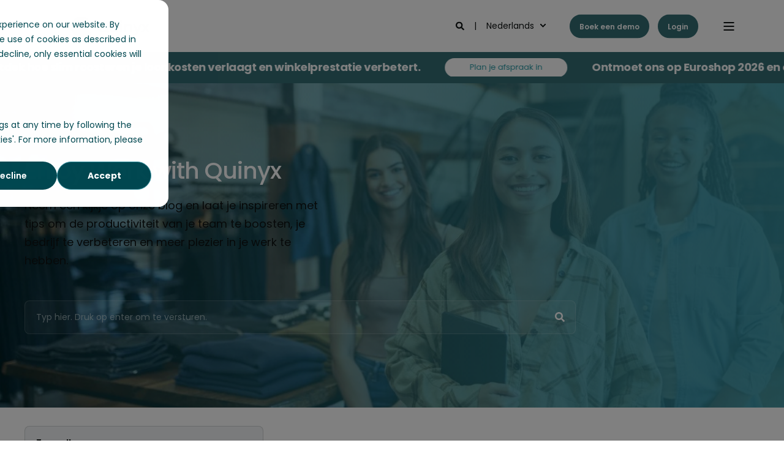

--- FILE ---
content_type: text/html; charset=UTF-8
request_url: https://www.quinyx.com/nl/blog
body_size: 19026
content:
<!doctype html><html lang="nl"><head><script type="application/javascript" id="hs-cookie-banner-scan" data-hs-allowed="true" src="/_hcms/cookie-banner/auto-blocking.js?portalId=1545537&amp;domain=www.quinyx.com"></script>
    <meta charset="utf-8">
    <title>Blog | Quinyx</title>
    <link rel="shortcut icon" href="https://www.quinyx.com/hubfs/favicon_green.ico">
    <meta name="description" content="">

    <style>@font-face {
        font-family: "Poppins";
        font-weight: 300;
        font-style: normal;
        font-display: swap;
        src: url("/_hcms/googlefonts/Poppins/300.woff2") format("woff2"), url("/_hcms/googlefonts/Poppins/300.woff") format("woff"),
             url("/_hcms/googlefonts/Poppins/regular.woff2") format("woff2"), url("/_hcms/googlefonts/Poppins/regular.woff") format("woff");
    }
@font-face {
        font-family: "Poppins";
        font-weight: 400;
        font-style: normal;
        font-display: swap;
        src: url("/_hcms/googlefonts/Poppins/regular.woff2") format("woff2"), url("/_hcms/googlefonts/Poppins/regular.woff") format("woff"),
             url("/_hcms/googlefonts/Poppins/regular.woff2") format("woff2"), url("/_hcms/googlefonts/Poppins/regular.woff") format("woff");
    }
@font-face {
        font-family: "Poppins";
        font-weight: 500;
        font-style: normal;
        font-display: swap;
        src: url("/_hcms/googlefonts/Poppins/500.woff2") format("woff2"), url("/_hcms/googlefonts/Poppins/500.woff") format("woff"),
             url("/_hcms/googlefonts/Poppins/regular.woff2") format("woff2"), url("/_hcms/googlefonts/Poppins/regular.woff") format("woff");
    }
@font-face {
        font-family: "Poppins";
        font-weight: 600;
        font-style: normal;
        font-display: swap;
        src: url("/_hcms/googlefonts/Poppins/600.woff2") format("woff2"), url("/_hcms/googlefonts/Poppins/600.woff") format("woff"),
             url("/_hcms/googlefonts/Poppins/regular.woff2") format("woff2"), url("/_hcms/googlefonts/Poppins/regular.woff") format("woff");
    }
@font-face {
        font-family: "Poppins";
        font-weight: 400;
        font-style: italic;
        font-display: swap;
        src: url("/_hcms/googlefonts/Poppins/italic.woff2") format("woff2"), url("/_hcms/googlefonts/Poppins/italic.woff") format("woff"),
             url("/_hcms/googlefonts/Poppins/regular.woff2") format("woff2"), url("/_hcms/googlefonts/Poppins/regular.woff") format("woff");
    }
body {
                font-family: Poppins;
            }
        @font-face {
        font-family: "Poppins";
        font-weight: 300;
        font-style: normal;
        font-display: swap;
        src: url("/_hcms/googlefonts/Poppins/300.woff2") format("woff2"), url("/_hcms/googlefonts/Poppins/300.woff") format("woff"),
             url("/_hcms/googlefonts/Poppins/regular.woff2") format("woff2"), url("/_hcms/googlefonts/Poppins/regular.woff") format("woff");
    }
@font-face {
        font-family: "Poppins";
        font-weight: 400;
        font-style: normal;
        font-display: swap;
        src: url("/_hcms/googlefonts/Poppins/regular.woff2") format("woff2"), url("/_hcms/googlefonts/Poppins/regular.woff") format("woff"),
             url("/_hcms/googlefonts/Poppins/regular.woff2") format("woff2"), url("/_hcms/googlefonts/Poppins/regular.woff") format("woff");
    }
@font-face {
        font-family: "Poppins";
        font-weight: 500;
        font-style: normal;
        font-display: swap;
        src: url("/_hcms/googlefonts/Poppins/500.woff2") format("woff2"), url("/_hcms/googlefonts/Poppins/500.woff") format("woff"),
             url("/_hcms/googlefonts/Poppins/regular.woff2") format("woff2"), url("/_hcms/googlefonts/Poppins/regular.woff") format("woff");
    }
@font-face {
        font-family: "Poppins";
        font-weight: 600;
        font-style: normal;
        font-display: swap;
        src: url("/_hcms/googlefonts/Poppins/600.woff2") format("woff2"), url("/_hcms/googlefonts/Poppins/600.woff") format("woff"),
             url("/_hcms/googlefonts/Poppins/regular.woff2") format("woff2"), url("/_hcms/googlefonts/Poppins/regular.woff") format("woff");
    }
@font-face {
        font-family: "Poppins";
        font-weight: 400;
        font-style: italic;
        font-display: swap;
        src: url("/_hcms/googlefonts/Poppins/italic.woff2") format("woff2"), url("/_hcms/googlefonts/Poppins/italic.woff") format("woff"),
             url("/_hcms/googlefonts/Poppins/regular.woff2") format("woff2"), url("/_hcms/googlefonts/Poppins/regular.woff") format("woff");
    }
.pwr-header__skip {
                font-family: Poppins;
            }</style>

    

    

    

    
        
        
        
        
        
        
        
        
        
    
    
<meta name="viewport" content="width=device-width, initial-scale=1">

    
    <meta property="og:description" content="">
    <meta property="og:title" content="Blog | Quinyx">
    <meta name="twitter:description" content="">
    <meta name="twitter:title" content="Blog | Quinyx">

    

    
    <style>
a.cta_button{-moz-box-sizing:content-box !important;-webkit-box-sizing:content-box !important;box-sizing:content-box !important;vertical-align:middle}.hs-breadcrumb-menu{list-style-type:none;margin:0px 0px 0px 0px;padding:0px 0px 0px 0px}.hs-breadcrumb-menu-item{float:left;padding:10px 0px 10px 10px}.hs-breadcrumb-menu-divider:before{content:'›';padding-left:10px}.hs-featured-image-link{border:0}.hs-featured-image{float:right;margin:0 0 20px 20px;max-width:50%}@media (max-width: 568px){.hs-featured-image{float:none;margin:0;width:100%;max-width:100%}}.hs-screen-reader-text{clip:rect(1px, 1px, 1px, 1px);height:1px;overflow:hidden;position:absolute !important;width:1px}
</style>

<link rel="stylesheet" href="https://www.quinyx.com/hubfs/hub_generated/template_assets/1/210152331457/1769162859457/template_pwr.min.css">

        <style>
            body {
                margin:0px;
            }
            img:not([src]):not([srcset]) {
                visibility:hidden;
            }
        </style>
    
<link class="hs-async-css" rel="preload" href="https://www.quinyx.com/hubfs/hub_generated/template_assets/1/210144742637/1769162868786/template_pwr-defer.min.css" as="style" onload="this.onload=null;this.rel='stylesheet'">
<noscript><link rel="stylesheet" href="https://www.quinyx.com/hubfs/hub_generated/template_assets/1/210144742637/1769162868786/template_pwr-defer.min.css"></noscript>
<link class="hs-async-css" rel="preload" href="https://www.quinyx.com/hubfs/hub_generated/template_assets/1/210144742635/1769162864769/template_pwr-filter.min.css" as="style" onload="this.onload=null;this.rel='stylesheet'">
<noscript><link rel="stylesheet" href="https://www.quinyx.com/hubfs/hub_generated/template_assets/1/210144742635/1769162864769/template_pwr-filter.min.css"></noscript>
<link class="hs-async-css" rel="preload" href="https://www.quinyx.com/hubfs/hub_generated/template_assets/1/210152331464/1769162822303/template_pwr-blog.min.css" as="style" onload="this.onload=null;this.rel='stylesheet'">
<noscript><link rel="stylesheet" href="https://www.quinyx.com/hubfs/hub_generated/template_assets/1/210152331464/1769162822303/template_pwr-blog.min.css"></noscript>
<link class="hs-async-css" rel="preload" href="https://www.quinyx.com/hubfs/hub_generated/template_assets/1/210151328978/1769162830442/template_pwr-author.min.css" as="style" onload="this.onload=null;this.rel='stylesheet'">
<noscript><link rel="stylesheet" href="https://www.quinyx.com/hubfs/hub_generated/template_assets/1/210151328978/1769162830442/template_pwr-author.min.css"></noscript>
<link class="hs-async-css" rel="preload" href="https://www.quinyx.com/hubfs/hub_generated/template_assets/1/210152330486/1769162823363/template_pwr-avatar.min.css" as="style" onload="this.onload=null;this.rel='stylesheet'">
<noscript><link rel="stylesheet" href="https://www.quinyx.com/hubfs/hub_generated/template_assets/1/210152330486/1769162823363/template_pwr-avatar.min.css"></noscript>
<link class="hs-async-css" rel="preload" href="https://www.quinyx.com/hubfs/hub_generated/template_assets/1/210152331475/1769162821960/template_pwr-social.min.css" as="style" onload="this.onload=null;this.rel='stylesheet'">
<noscript><link rel="stylesheet" href="https://www.quinyx.com/hubfs/hub_generated/template_assets/1/210152331475/1769162821960/template_pwr-social.min.css"></noscript>
<link class="hs-async-css" rel="preload" href="https://www.quinyx.com/hubfs/hub_generated/template_assets/1/210144742606/1769162843715/template_pwr-post.min.css" as="style" onload="this.onload=null;this.rel='stylesheet'">
<noscript><link rel="stylesheet" href="https://www.quinyx.com/hubfs/hub_generated/template_assets/1/210144742606/1769162843715/template_pwr-post.min.css"></noscript>
<link class="hs-async-css" rel="preload" href="https://www.quinyx.com/hubfs/hub_generated/template_assets/1/210144742633/1769162859001/template_pwr-link.min.css" as="style" onload="this.onload=null;this.rel='stylesheet'">
<noscript><link rel="stylesheet" href="https://www.quinyx.com/hubfs/hub_generated/template_assets/1/210144742633/1769162859001/template_pwr-link.min.css"></noscript>
<link rel="stylesheet" href="https://www.quinyx.com/hubfs/hub_generated/template_assets/1/192324684991/1769162833380/template_child.min.css">
<style>#hs_cos_wrapper_header_page .pwr-header-logo,
#hs_cos_wrapper_header_page .pwr-header-logo__img {
  max-width:200px;
  height:auto;
}

@media (max-width:575px) {
  #hs_cos_wrapper_header_page .pwr-header-logo,
  #hs_cos_wrapper_header_page .pwr-header-logo__img { max-width:200px; }
}

#hs_cos_wrapper_header_page .scroll .pwr-header-logo,
#hs_cos_wrapper_header_page .scroll .pwr-header-logo__img--sticky {
  max-width:200px;
  height:auto;
}

@media (max-width:575px) {
  #hs_cos_wrapper_header_page .scroll .pwr-header-logo,
  #hs_cos_wrapper_header_page .scroll .pwr-header-logo__img--sticky { max-width:200px; }
}

#hs_cos_wrapper_header_page .pwr-header-logo img { vertical-align:middle; }
</style>
<link rel="stylesheet" href="https://www.quinyx.com/hubfs/hub_generated/template_assets/1/210144742622/1769162864099/template_pwr-burger.min.css" fetchpriority="low">
<link rel="stylesheet" href="https://www.quinyx.com/hubfs/hub_generated/template_assets/1/210151328992/1769162849368/template_scroll-shadow.min.css" fetchpriority="low">
<link rel="stylesheet" href="https://www.quinyx.com/hubfs/hub_generated/template_assets/1/210144578806/1769162862035/template_pwr-search.min.css">
<link rel="stylesheet" href="https://www.quinyx.com/hubfs/hub_generated/template_assets/1/210144742629/1769162815266/template_pwr-form.min.css">
<style>#hs_cos_wrapper_header_page .hs-search-field__suggestions li a { padding-right:130px; }

#hs_cos_wrapper_header_page .hs-search-field__suggestions a:before { content:''; }
</style>
<style>#hs_cos_wrapper_header_page .pwr-header-advanced-mm:nth-child(1) .pwr-adc__wrapper { --col-padding:30px; }
</style>
<link class="hs-async-css" rel="preload" href="https://www.quinyx.com/hubfs/hub_generated/template_assets/1/210144579771/1769162851443/template_advanced-content.min.css" as="style" onload="this.onload=null;this.rel='stylesheet'" fetchpriority="low">
<noscript><link rel="stylesheet" href="https://www.quinyx.com/hubfs/hub_generated/template_assets/1/210144579771/1769162851443/template_advanced-content.min.css"></noscript>
<style>#hs_cos_wrapper_header_page .pwr-header-advanced-mm:nth-child(2) .pwr-adc__wrapper { --col-padding:30px; }
</style>
<style>#hs_cos_wrapper_header_page .pwr-header-advanced-mm:nth-child(3) .pwr-adc__wrapper { --col-padding:30px; }
</style>
<style>#hs_cos_wrapper_header_page .pwr-header-advanced-mm:nth-child(4) .pwr-adc__wrapper { --col-padding:30px; }
</style>
<style>#hs_cos_wrapper_header_page .pwr-header-advanced-mm:nth-child(5) .pwr-adc__wrapper { --col-padding:30px; }
</style>
<style>#hs_cos_wrapper_widget_1769015188895 .pwr-marquee-outer-container:not(.pwr-marquee--visible) { animation-play-state:paused; }

#hs_cos_wrapper_widget_1769015188895 .pwr-marquee-outer-container { animation:marqueespeed1 20s linear infinite; }

#hs_cos_wrapper_widget_1769015188895 .pwr-marquee-outer-container:hover { animation-play-state:paused; }

#hs_cos_wrapper_widget_1769015188895 .pwr-marquee-container>.pwr-marquee__item { padding:0 20px; }
</style>
<link class="hs-async-css" rel="preload" href="https://www.quinyx.com/hubfs/hub_generated/template_assets/1/210144578803/1769162849037/template_pwr-marquee.min.css" as="style" onload="this.onload=null;this.rel='stylesheet'">
<noscript><link rel="stylesheet" href="https://www.quinyx.com/hubfs/hub_generated/template_assets/1/210144578803/1769162849037/template_pwr-marquee.min.css"></noscript>
<style>#hs_cos_wrapper_widget_1769015188895 .pwr-sec--padding-t-custom { padding-top:10px; }

@media (max-width:767px) {
  #hs_cos_wrapper_widget_1769015188895 .pwr-sec--padding-t-custom { padding-top:10px; }
}

@media (max-width:575px) {
  #hs_cos_wrapper_widget_1769015188895 .pwr-sec--padding-t-custom { padding-top:10px; }
}
</style>
<style>#hs_cos_wrapper_widget_1769015188895 .pwr-sec--padding-b-custom { padding-bottom:10px; }

@media (max-width:767px) {
  #hs_cos_wrapper_widget_1769015188895 .pwr-sec--padding-b-custom { padding-bottom:10px; }
}

@media (max-width:575px) {
  #hs_cos_wrapper_widget_1769015188895 .pwr-sec--padding-b-custom { padding-bottom:10px; }
}
</style>
<style>#hs_cos_wrapper_hero .hs-search-field__suggestions li a { padding-right:130px; }

#hs_cos_wrapper_hero .hs-search-field__suggestions a:before { content:'Selecteer'; }
</style>
<link class="hs-async-css" rel="preload" href="https://www.quinyx.com/hubfs/hub_generated/template_assets/1/210144742597/1769162815469/template_pwr-footer.min.css" as="style" onload="this.onload=null;this.rel='stylesheet'" fetchpriority="low">
<noscript><link rel="stylesheet" href="https://www.quinyx.com/hubfs/hub_generated/template_assets/1/210144742597/1769162815469/template_pwr-footer.min.css"></noscript>
<style>#hs_cos_wrapper_footer_page .pwr-footer__content .pwr-adc__wrapper { --col-padding:30px; }
</style>
<style>#hs_cos_wrapper_footer_page .pwr-adc-content__image---1-1-1 {
  object-fit:cover;
  text-align:center;
}

@media (max-width:991px) {
  #hs_cos_wrapper_footer_page .pwr-adc-content__image---1-1-1 {}
}

@media (max-width:575px) {
  #hs_cos_wrapper_footer_page .pwr-adc-content__image---1-1-1 {}
}
</style>
<link class="hs-async-css" rel="preload" href="https://www.quinyx.com/hubfs/hub_generated/template_assets/1/210144742640/1769162852844/template_pwr-transitions.min.css" as="style" onload="this.onload=null;this.rel='stylesheet'">
<noscript><link rel="stylesheet" href="https://www.quinyx.com/hubfs/hub_generated/template_assets/1/210144742640/1769162852844/template_pwr-transitions.min.css"></noscript>
<link class="hs-async-css" rel="preload" href="https://www.quinyx.com/hubfs/hub_generated/template_assets/1/210144742598/1769162809405/template_custom-styles.min.css" as="style" onload="this.onload=null;this.rel='stylesheet'">
<noscript><link rel="stylesheet" href="https://www.quinyx.com/hubfs/hub_generated/template_assets/1/210144742598/1769162809405/template_custom-styles.min.css"></noscript>
<link class="hs-async-css" rel="preload" href="https://www.quinyx.com/hubfs/hub_generated/template_assets/1/192324684991/1769162833380/template_child.min.css" as="style" onload="this.onload=null;this.rel='stylesheet'">
<noscript><link rel="stylesheet" href="https://www.quinyx.com/hubfs/hub_generated/template_assets/1/192324684991/1769162833380/template_child.min.css"></noscript>
<!-- Editor Styles -->
<style id="hs_editor_style" type="text/css">
.header-below-all-row-0-force-full-width-section > .row-fluid {
  max-width: none !important;
}
/* HubSpot Styles (default) */
.header-below-all-row-0-padding {
  padding-top: 0px !important;
  padding-bottom: 0px !important;
  padding-left: 0px !important;
  padding-right: 0px !important;
}
</style>
    <script src="https://unpkg.com/feather-icons"></script>

    


<!-- Google Tag Manager -->
<script>(function(w,d,s,l,i){w[l]=w[l]||[];w[l].push({'gtm.start':
new Date().getTime(),event:'gtm.js'});var f=d.getElementsByTagName(s)[0],
j=d.createElement(s),dl=l!='dataLayer'?'&l='+l:'';j.async=true;j.src=
'https://www.googletagmanager.com/gtm.js?id='+i+dl;f.parentNode.insertBefore(j,f);
})(window,document,'script','dataLayer','GTM-5N9TDQ');</script>
<!-- End Google Tag Manager -->

<script>
(function(g,e,o,t,a,r,ge,tl,y,s){
g.getElementsByTagName(o)[0].insertAdjacentHTML('afterbegin','<style id="georedirect1692004519416style">body{opacity:0.0 !important;}</style>');
s=function(){g.getElementById('georedirect1692004519416style').innerHTML='body{opacity:1.0 !important;}';};
t=g.getElementsByTagName(o)[0];y=g.createElement(e);y.async=true;
y.src='https://g10498469755.co/gr?id=-NbnK-q-uMX1QH1iwWw6&refurl='+g.referrer+'&winurl='+encodeURIComponent(window.location);
t.parentNode.insertBefore(y,t);y.onerror=function(){s()};
georedirect1692004519416loaded=function(redirect){var to=0;if(redirect){to=5000};
setTimeout(function(){s();},to)};
})(document,'script','head');
</script>





<meta name="google-site-verification" content="Sc3LxybcGArXQVH7zgneZ8DmAqmpIuzuuizgRnHVY6c">


	<link rel="alternate" href="https://www.quinyx.com/blog" hreflang="x-default">


<meta name="google-site-verification" content="8TXnb4Rbv_ELUJHF3KPcVceY2gdPWqKObEQqQbcjlcs">





<style>
div#hs-banner-parent * { font-family: Poppins,sans-serif !important; }
  
div#hs-banner-parent div#hs-eu-cookie-confirmation {
    inset: 35% 50% auto !important;
    max-width: 550px !important;
    border-radius: .25rem !important; 
    width: calc(100% - 32px) !important;
}
  
  @media (max-width: 500px) {
  div#hs-banner-parent div#hs-eu-cookie-confirmation {
    inset: 10% 50% auto !important;
	}
  }
  
div#hs-banner-parent div#hs-eu-cookie-confirmation div#hs-eu-cookie-confirmation-inner {
  max-width: 940px !important;
  margin: 0 auto !important;
  box-shadow: none !important;
}
  div#hs-banner-parent div#hs-eu-cookie-confirmation-inner div#hs-eu-policy-wording p:first-child {
  	padding-bottom: 20px !important;
  }
  
div#hs-banner-parent div#hs-eu-opt-in-buttons { flex-direction: row-reverse !important; }
div#hs-banner-parent div#hs-eu-opt-in-buttons button#hs-eu-decline-button { 
  border: 0 !important;
  font-weight: 600 !important;
}
  
div#hs-banner-parent div#hs-eu-confirmation-button-group button#hs-eu-cookie-settings-button { 
  font-weight: 600 !important;
  text-decoration: none !important;
}
div#hs-banner-parent div#hs-eu-cookie-confirmation-buttons-area { margin-left: auto !important; }
  
div#hs-banner-parent div#hs-eu-opt-in-buttons button#hs-eu-confirmation-button { font-weight: 700 !important; }
div#hs-banner-parent div#hs-modal-footer-container button { font-weight: 700 !important; }

div#hs-banner-parent div#hs-modal-footer-container button#hs-modal-save-settings { border-width: 2px !important; }

div#hs-banner-parent div#hs-eu-policy-wording a { font-weight: 700 !important; }
div#hs-banner-parent div.hs-category-description a { font-weight: 700 !important; }
</style>

<!-- Hotjar Tracking Code for Quinyx_2025 -->
<script>
    (function(h,o,t,j,a,r){
        h.hj=h.hj||function(){(h.hj.q=h.hj.q||[]).push(arguments)};
        h._hjSettings={hjid:5316391,hjsv:6};
        a=o.getElementsByTagName('head')[0];
        r=o.createElement('script');r.async=1;
        r.src=t+h._hjSettings.hjid+j+h._hjSettings.hjsv;
        a.appendChild(r);
    })(window,document,'https://static.hotjar.com/c/hotjar-','.js?sv=');
</script>

<script data-cfasync="false" src="https://client-registry.mutinycdn.com/personalize/client/fe9a7214190f8784.js"></script>
<script>
(function(){var a=window.mutiny=window.mutiny||{};if(!window.mutiny.client){a.client={_queue:{}};var b=["identify","trackConversion"];var c=[].concat(b,["defaultOptOut","optOut","optIn"]);var d=function factory(c){return function(){for(var d=arguments.length,e=new Array(d),f=0;f<d;f++){e[f]=arguments[f]}a.client._queue[c]=a.client._queue[c]||[];if(b.includes(c)){return new Promise(function(b,d){a.client._queue[c].push({args:e,resolve:b,reject:d});setTimeout(d,500)})}else{a.client._queue[c].push({args:e})}}};c.forEach(function(b){a.client[b]=d(b)})}})();
</script>

<style>
  div#hs-banner-parent div#hs-eu-cookie-confirmation { border-radius: 1rem !important; }
#hs-eu-cookie-confirmation {
    overflow: visible !important;
  border-radius: 1rem !important;
}
#hs-eu-cookie-confirmation-inner {
  position: relative !important;
  background-color: white !important;
  border-radius: 1rem !important;
}
#hs-eu-cookie-confirmation-inner:after {
    content: '';
    display: block;
    width: 250vw !important;
    height: 250vh !important;
    position: fixed !important;
    z-index: -1 !important;
    background: rgba(0, 0, 0, .5) !important;
    left: -50vw !important;
  top: -50vh !important;
}
#hs-banner-parent.hs-hidden:after {
    display: none !important;
    width: 0vw !important;
    height: 0vh !important;
    opacity: 0 !important;
    visibility: hidden !important;
}
</style>

<link rel="next" href="https://www.quinyx.com/nl/blog/page/2">
<meta property="og:url" content="https://www.quinyx.com/nl/blog">
<meta property="og:type" content="blog">
<meta name="twitter:card" content="summary">
<link rel="alternate" type="application/rss+xml" href="https://www.quinyx.com/nl/blog/rss.xml">
<meta name="twitter:domain" content="www.quinyx.com">
<script src="//platform.linkedin.com/in.js" type="text/javascript">
    lang: nl_NL
</script>

<meta http-equiv="content-language" content="nl">
<link rel="alternate" hreflang="da" href="https://www.quinyx.com/da/blog">
<link rel="alternate" hreflang="de" href="https://www.quinyx.com/de/blog">
<link rel="alternate" hreflang="en" href="https://www.quinyx.com/blog">
<link rel="alternate" hreflang="en-gb" href="https://www.quinyx.com/en-gb/blog">
<link rel="alternate" hreflang="en-us" href="https://www.quinyx.com/en-us/blog">
<link rel="alternate" hreflang="fi" href="https://www.quinyx.com/fi/blogi">
<link rel="alternate" hreflang="nl" href="https://www.quinyx.com/nl/blog">
<link rel="alternate" hreflang="no" href="https://www.quinyx.com/no/blogg">
<link rel="alternate" hreflang="no-no" href="https://www.quinyx.com/no-no/blog">
<link rel="alternate" hreflang="sv" href="https://www.quinyx.com/sv/blogg">










<meta property="og:image" content="https://www.quinyx.com/hubfs/Untitled%20design%20%2820%29.png">

  
  <meta name="generator" content="HubSpot"></head>
  <body>
    <div class="body-wrapper   hs-content-id-77649140841 hs-blog-listing hs-blog-id-10741426371 
    pwr-v--47 line-numbers"><div id="hs_cos_wrapper_page_settings" class="hs_cos_wrapper hs_cos_wrapper_widget hs_cos_wrapper_type_module" style="" data-hs-cos-general-type="widget" data-hs-cos-type="module"></div><div data-global-resource-path="POWER X Quinyx/templates/partials/header.html"><header class="header">

    
    <a href="#main-content" class="pwr-header__skip">Skip to content</a><div class="header__container"><div id="hs_cos_wrapper_header_page" class="hs_cos_wrapper hs_cos_wrapper_widget hs_cos_wrapper_type_module" style="" data-hs-cos-general-type="widget" data-hs-cos-type="module"><!-- templateType: none -->
<style>
    .pwr--page-editor-fix {
        max-height: 120px;
    }
 </style>



<div id="pwr-js-burger" class="pwr-burger vanilla pwr--light pwr--page-editor-fix ">
  <a href="#" id="pwr-js-burger__trigger-close" aria-label="Close Burger Menu" class="pwr-burger__trigger-close vanilla">
    Close <span class="pwr-burger__icon-close"></span>
  </a>
          
            
          
          <div class="pwr-burger__menu pwr-js-menu pwr-scroll-shadow__wrapper pwr-scroll-shadow__wrapper--vert pwr-scroll-shadow__root pwr-scroll-shadow__root--vert"><span id="hs_cos_wrapper_menu_231592805574" class="hs_cos_wrapper hs_cos_wrapper_widget hs_cos_wrapper_type_menu" style="" data-hs-cos-general-type="widget" data-hs-cos-type="menu"><div class="hs-menu-wrapper no-flyouts hs-menu-flow-vertical" aria-label="main navigation" role="navigation" data-sitemap-name="default" id="hs_menu_wrapper_menu_231592805574" data-menu-id="231592805574" ">
            <ul role="menu">
                
                    <li class="hs-menu-item hs-menu-depth-1 hs-item-has-children" role="none">
        <a href="javascript:;" role="menuitem">Product</a>
    <ul role="menu" class="hs-menu-children-wrapper">
            <li class="hs-menu-item hs-menu-depth-2 " role="none">
        <a href="https://www.quinyx.com/nl/workforce-management" role="menuitem">
            Workforce Management
        </a>
    </li>
            <li class="hs-menu-item hs-menu-depth-2 hs-item-has-children" role="none">
        <a href="https://www.quinyx.com/nl/manage-your-workforce" role="menuitem" aria-haspopup="true" aria-expanded="false">
            Beheer je team
        </a>
    <ul role="menu" class="hs-menu-children-wrapper">
            <li class="hs-menu-item hs-menu-depth-3 " role="none">
        <a href="https://www.quinyx.com/nl/workforce-management/personeelsplanning" role="menuitem">
            Personeelsplanning
        </a>
    </li>
            <li class="hs-menu-item hs-menu-depth-3 " role="none">
        <a href="https://www.quinyx.com/nl/workforce-management/tijd-en-aanwezigheidsregistratie" role="menuitem">
            Tijd- &amp; Aanwezigheidsadministratie
        </a>
    </li></ul>
    </li>
            <li class="hs-menu-item hs-menu-depth-2 hs-item-has-children" role="none">
        <a href="https://www.quinyx.com/nl/optimize-your-business" role="menuitem" aria-haspopup="true" aria-expanded="false">
            Optimaliseer je planning
        </a>
    <ul role="menu" class="hs-menu-children-wrapper">
            <li class="hs-menu-item hs-menu-depth-3 " role="none">
        <a href="https://www.quinyx.com/nl/workforce-management/demand-forecasting" role="menuitem">
            Demand Forecasting
        </a>
    </li>
            <li class="hs-menu-item hs-menu-depth-3 " role="none">
        <a href="https://www.quinyx.com/nl/workforce-management/labor-optimization" role="menuitem">
            Labor Optimization
        </a>
    </li>
            <li class="hs-menu-item hs-menu-depth-3 " role="none">
        <a href="https://www.quinyx.com/nl/optimize-your-business/optimize-insights" role="menuitem">
            Insights
        </a>
    </li></ul>
    </li>
            <li class="hs-menu-item hs-menu-depth-2 hs-item-has-children" role="none">
        <a href="https://www.quinyx.com/nl/engage-your-frontline" role="menuitem" aria-haspopup="true" aria-expanded="false">
            Betrek je werknemers
        </a>
    <ul role="menu" class="hs-menu-children-wrapper">
            <li class="hs-menu-item hs-menu-depth-3 " role="none">
        <a href="https://www.quinyx.com/nl/engage-your-frontline/communication" role="menuitem">
            Communications
        </a>
    </li>
            <li class="hs-menu-item hs-menu-depth-3 " role="none">
        <a href="https://www.quinyx.com/nl/engage-your-frontline/feedback-and-recognition" role="menuitem">
            Feedback en erkenning
        </a>
    </li></ul>
    </li></ul>
    </li>
                    
                    <li class="hs-menu-item hs-menu-depth-1 hs-item-has-children" role="none">
        <a href="javascript:;" role="menuitem">Oplossingen</a>
    <ul role="menu" class="hs-menu-children-wrapper">
            <li class="hs-menu-item hs-menu-depth-2 hs-item-has-children" role="none">
        <a href="javascript:;" role="menuitem">Per Industrie</a>
    <ul role="menu" class="hs-menu-children-wrapper">
            <li class="hs-menu-item hs-menu-depth-3 " role="none">
        <a href="https://www.quinyx.com/nl/personeelsplanning-software-retail" role="menuitem">
            Retail
        </a>
    </li>
            <li class="hs-menu-item hs-menu-depth-3 " role="none">
        <a href="https://www.quinyx.com/nl/logistiek" role="menuitem">
            Logistiek &amp; warehousing
        </a>
    </li>
            <li class="hs-menu-item hs-menu-depth-3 " role="none">
        <a href="https://www.quinyx.com/nl/hospitality" role="menuitem">
            Horeca 
        </a>
    </li>
            <li class="hs-menu-item hs-menu-depth-3 " role="none">
        <a href="https://www.quinyx.com/nl/recreatie" role="menuitem">
            Recreatie
        </a>
    </li>
            <li class="hs-menu-item hs-menu-depth-3 " role="none">
        <a href="https://www.quinyx.com/nl/facility-services" role="menuitem">
            Facility services
        </a>
    </li>
            <li class="hs-menu-item hs-menu-depth-3 " role="none">
        <a href="https://www.quinyx.com/nl/gezondheidszorg" role="menuitem">
            Gezondheidszorg
        </a>
    </li>
            <li class="hs-menu-item hs-menu-depth-3 " role="none">
        <a href="https://www.quinyx.com/nl/food-delivery" role="menuitem">
            Bezorgdiensten 
        </a>
    </li></ul>
    </li>
            <li class="hs-menu-item hs-menu-depth-2 hs-item-has-children" role="none">
        <a href="javascript:;" role="menuitem">Functies</a>
    <ul role="menu" class="hs-menu-children-wrapper">
            <li class="hs-menu-item hs-menu-depth-3 " role="none">
        <a href="https://www.quinyx.com/nl/workforce-management/personeelsplanning#shiftmanage" role="menuitem">
            Personeelsplanning
        </a>
    </li>
            <li class="hs-menu-item hs-menu-depth-3 " role="none">
        <a href="https://www.quinyx.com/nl/workforce-management/labor-optimization#autoschedule" role="menuitem">
            Auto-Schedule
        </a>
    </li>
            <li class="hs-menu-item hs-menu-depth-3 " role="none">
        <a href="https://www.quinyx.com/nl/workforce-management/labor-optimization#autoassign" role="menuitem">
            Auto-Assign
        </a>
    </li>
            <li class="hs-menu-item hs-menu-depth-3 " role="none">
        <a href="https://www.quinyx.com/nl/engage/employee-hub#taskmanagement" role="menuitem">
            Taakbeheer &amp; Communicatie
        </a>
    </li>
            <li class="hs-menu-item hs-menu-depth-3 " role="none">
        <a href="https://www.quinyx.com/nl/engage/employee-hub#newsandstories" role="menuitem">
            Nieuws en verhalen
        </a>
    </li>
            <li class="hs-menu-item hs-menu-depth-3 " role="none">
        <a href="https://www.quinyx.com/nl/engage/employee-hub#linkfilesfolders" role="menuitem">
            Koppelingen, bestanden en mappen
        </a>
    </li>
            <li class="hs-menu-item hs-menu-depth-3 " role="none">
        <a href="https://www.quinyx.com/nl/engage/employee-hub#forms" role="menuitem">
            Formulieren
        </a>
    </li>
            <li class="hs-menu-item hs-menu-depth-3 " role="none">
        <a href="https://www.quinyx.com/nl/engage-your-frontline/communication#messenger" role="menuitem">
            Messenger
        </a>
    </li>
            <li class="hs-menu-item hs-menu-depth-3 " role="none">
        <a href="https://www.quinyx.com/nl/engage-your-frontline/communication#messengerplus" role="menuitem">
            Messenger Plus
        </a>
    </li>
            <li class="hs-menu-item hs-menu-depth-3 " role="none">
        <a href="https://www.quinyx.com/nl/engage-your-frontline/feedback-and-recognition#badges" role="menuitem">
            Badges
        </a>
    </li>
            <li class="hs-menu-item hs-menu-depth-3 " role="none">
        <a href="https://www.quinyx.com/nl/engage-your-frontline/feedback-and-recognition#pulse" role="menuitem">
            Pulse enquêtes
        </a>
    </li>
            <li class="hs-menu-item hs-menu-depth-3 " role="none">
        <a href="https://www.quinyx.com/automated-translations" role="menuitem">
            Automatische vertalingen
        </a>
    </li>
            <li class="hs-menu-item hs-menu-depth-3 " role="none">
        <a href="https://www.quinyx.com/product-hub/ai-powered-quinyx-assistant" role="menuitem">
            AI-assistent Ava
        </a>
    </li></ul>
    </li></ul>
    </li>
                    
                    <li class="hs-menu-item hs-menu-depth-1 hs-item-has-children" role="none">
        <a href="javascript:;" role="menuitem">Klanten</a>
    <ul role="menu" class="hs-menu-children-wrapper">
            <li class="hs-menu-item hs-menu-depth-2 " role="none">
        <a href="https://www.quinyx.com/nl/klanten" role="menuitem">
            Alle klantcases
        </a>
    </li>
            <li class="hs-menu-item hs-menu-depth-2 " role="none">
        <a href="https://www.quinyx.com/nl/klanten/tag/retail" role="menuitem">
            Retail
        </a>
    </li>
            <li class="hs-menu-item hs-menu-depth-2 " role="none">
        <a href="https://www.quinyx.com/nl/klanten/tag/logistiek" role="menuitem">
            Logistiek &amp; warehousing
        </a>
    </li>
            <li class="hs-menu-item hs-menu-depth-2 " role="none">
        <a href="https://www.quinyx.com/nl/klanten/tag/hotel-restaurants" role="menuitem">
            Horeca
        </a>
    </li>
            <li class="hs-menu-item hs-menu-depth-2 " role="none">
        <a href="https://www.quinyx.com/nl/klanten/tag/facility-management" role="menuitem">
            Facility services
        </a>
    </li>
            <li class="hs-menu-item hs-menu-depth-2 " role="none">
        <a href="https://www.quinyx.com/nl/klanten/tag/gezondheidszorg" role="menuitem">
            Gezondheidszorg
        </a>
    </li></ul>
    </li>
                    
                    <li class="hs-menu-item hs-menu-depth-1 " role="none">
        <a href="https://www.quinyx.com/nl/pricing" role="menuitem">
            Tarieven
        </a>
    </li>
                    
                    <li class="hs-menu-item hs-menu-depth-1 hs-item-has-children active-branch" role="none">
        <a href="javascript:;" role="menuitem">Resources</a>
    <ul role="menu" class="hs-menu-children-wrapper">
            <li class="hs-menu-item hs-menu-depth-2 hs-item-has-children" role="none">
        <a href="javascript:;" role="menuitem">Uitgelichte links</a>
    <ul role="menu" class="hs-menu-children-wrapper">
            <li class="hs-menu-item hs-menu-depth-3 " role="none">
        <a href="https://www.quinyx.com/nl/vliegende-start" role="menuitem">
            Aan de slag met Quinyx
        </a>
    </li>
            <li class="hs-menu-item hs-menu-depth-3 " role="none">
        <a href="https://www.quinyx.com/nl/klantervaring" role="menuitem">
            Klantbeleving
        </a>
    </li>
            <li class="hs-menu-item hs-menu-depth-3 " role="none">
        <a href="https://www.quinyx.com/nl/succesplannen" role="menuitem">
            Succesplannen
        </a>
    </li>
            <li class="hs-menu-item hs-menu-depth-3 " role="none">
        <a href="https://www.quinyx.com/nl/partners" role="menuitem">
            Partners
        </a>
    </li>
            <li class="hs-menu-item hs-menu-depth-3 " role="none">
        <a href="https://www.quinyx.com/nl/integraties" role="menuitem">
            Integraties
        </a>
    </li>
            <li class="hs-menu-item hs-menu-depth-3 " role="none">
        <a href="https://www.quinyx.com/quinyx-academy-certification" role="menuitem">
            Quinyx Academy
        </a>
    </li></ul>
    </li>
            <li class="hs-menu-item hs-menu-depth-2 hs-item-has-children active-branch" role="none">
        <a href="javascript:;" role="menuitem">Leer meer</a>
    <ul role="menu" class="hs-menu-children-wrapper">
            <li class="hs-menu-item hs-menu-depth-3 " role="none">
        <a href="https://www.quinyx.com/nl/tour-hub" role="menuitem">
            Interactieve Product Tours
        </a>
    </li>
            <li class="hs-menu-item hs-menu-depth-3 " role="none">
        <a href="https://www.quinyx.com/product-hub" role="menuitem">
            Producthub
        </a>
    </li>
            <li class="hs-menu-item hs-menu-depth-3 " role="none">
        <a href="https://www.quinyx.com/nl/kennisbank" role="menuitem">
            Kennisbank
        </a>
    </li>
            <li class="hs-menu-item hs-menu-depth-3  active-branch active" role="none">
        <a href="https://www.quinyx.com/nl/blog" role="menuitem" aria-current="page">
            Blog
        </a>
    </li>
            <li class="hs-menu-item hs-menu-depth-3 " role="none">
        <a href="https://www.quinyx.com/nl/evenementen" role="menuitem">
            Events
        </a>
    </li>
            <li class="hs-menu-item hs-menu-depth-3 " role="none">
        <a href="https://www.quinyx.com/nl/webinars" role="menuitem">
            Webinars
        </a>
    </li></ul>
    </li>
            <li class="hs-menu-item hs-menu-depth-2 hs-item-has-children" role="none">
        <a href="javascript:;" role="menuitem">Klantondersteuning</a>
    <ul role="menu" class="hs-menu-children-wrapper">
            <li class="hs-menu-item hs-menu-depth-3 " role="none">
        <a href="https://www.quinyx.com/nl/support" role="menuitem">
            Support
        </a>
    </li>
            <li class="hs-menu-item hs-menu-depth-3 " role="none">
        <a href="https://www.quinyx.com/nl/wetgeving" role="menuitem">
            Privacy &amp; Informatiebeveiliging
        </a>
    </li></ul>
    </li>
            <li class="hs-menu-item hs-menu-depth-2 hs-item-has-children" role="none">
        <a href="javascript:;" role="menuitem">Tools</a>
    <ul role="menu" class="hs-menu-children-wrapper">
            <li class="hs-menu-item hs-menu-depth-3 " role="none">
        <a href="https://www.quinyx.com/en/wfm-navigator-maturity-model" role="menuitem">
            WFM Navigator
        </a>
    </li></ul>
    </li></ul>
    </li>
                    
                    <li class="hs-menu-item hs-menu-depth-1 hs-item-has-children" role="none">
        <a href="javascript:;" role="menuitem">Klantportaal</a>
    <ul role="menu" class="hs-menu-children-wrapper">
            <li class="hs-menu-item hs-menu-depth-2 " role="none">
        <a href="https://web.quinyx.com/" role="menuitem">
            Klantlogin
        </a>
    </li>
            <li class="hs-menu-item hs-menu-depth-2 " role="none">
        <a href="https://support.quinyx.com/s/login/" role="menuitem">
            Supportlogin
        </a>
    </li>
            <li class="hs-menu-item hs-menu-depth-2 " role="none">
        <a href="https://quinyx.helpdocs.io/l/en/article/ltwd9fsdsm-logging-in-to-quinyx" role="menuitem">
            Wachtwoord herstellen
        </a>
    </li>
            <li class="hs-menu-item hs-menu-depth-2 " role="none">
        <a href="https://quinyx.helpdocs.io/l/en" role="menuitem">
            Handleidingen en FAQ
        </a>
    </li></ul>
    </li>
                    </ul>
        </div></span></div><div class="pwr-burger-bottom-bar"><div class="pwr-burger-bottom-bar__item hs-search-field">
      <a href="#" id="pwr-js-burger-search__trigger" class="pwr-burger-bottom-bar__item-link pwr-burger-search__trigger">
        <div class="pwr-header-right-bar__icon pwr--padding-r-sm"><span id="hs_cos_wrapper_header_page_" class="hs_cos_wrapper hs_cos_wrapper_widget hs_cos_wrapper_type_icon" style="" data-hs-cos-general-type="widget" data-hs-cos-type="icon"><svg version="1.0" xmlns="http://www.w3.org/2000/svg" viewbox="0 0 512 512" aria-hidden="true"><g id="search1_layer"><path d="M505 442.7L405.3 343c-4.5-4.5-10.6-7-17-7H372c27.6-35.3 44-79.7 44-128C416 93.1 322.9 0 208 0S0 93.1 0 208s93.1 208 208 208c48.3 0 92.7-16.4 128-44v16.3c0 6.4 2.5 12.5 7 17l99.7 99.7c9.4 9.4 24.6 9.4 33.9 0l28.3-28.3c9.4-9.4 9.4-24.6.1-34zM208 336c-70.7 0-128-57.2-128-128 0-70.7 57.2-128 128-128 70.7 0 128 57.2 128 128 0 70.7-57.2 128-128 128z" /></g></svg></span></div>
        <span>SEARCH</span>
      </a>
      <div id="pwr-js-burger-search__inner" class="pwr-burger-bottom-bar__inner pwr-burger-search__inner pwr-form pwr-form--style-1">
    <div id="hs-search-field__translations"></div>

    <div class="hs-search-field__bar"> 
        <form action="/hs-search-results">
            <div class="pwr--relative">
                <input type="text" id="pwr-js-burger-search__input" class="pwr-burger-search__input hs-search-field__input" name="term" autocomplete="off" aria-label="Search" placeholder="Type search here">
          <button class="pwr-search-field__icon" type="submit" aria-label="Search Button"><span id="hs_cos_wrapper_header_page_" class="hs_cos_wrapper hs_cos_wrapper_widget hs_cos_wrapper_type_icon" style="" data-hs-cos-general-type="widget" data-hs-cos-type="icon"><svg version="1.0" xmlns="http://www.w3.org/2000/svg" viewbox="0 0 512 512" aria-hidden="true"><g id="search2_layer"><path d="M505 442.7L405.3 343c-4.5-4.5-10.6-7-17-7H372c27.6-35.3 44-79.7 44-128C416 93.1 322.9 0 208 0S0 93.1 0 208s93.1 208 208 208c48.3 0 92.7-16.4 128-44v16.3c0 6.4 2.5 12.5 7 17l99.7 99.7c9.4 9.4 24.6 9.4 33.9 0l28.3-28.3c9.4-9.4 9.4-24.6.1-34zM208 336c-70.7 0-128-57.2-128-128 0-70.7 57.2-128 128-128 70.7 0 128 57.2 128 128 0 70.7-57.2 128-128 128z" /></g></svg></span></button>
            </div>
            <input type="hidden" name="limit" value="10"><input type="hidden" name="property" value="title"><input type="hidden" name="property" value="description"><input type="hidden" name="property" value="html"><input type="hidden" name="property" value="author_full_name"><input type="hidden" name="property" value="author_handle"><input type="hidden" name="property" value="tag"><input type="hidden" name="type" value="LISTING_PAGE"><input type="hidden" name="type" value="BLOG_POST"><input type="hidden" name="language" value="nl"></form>
    </div></div>
    </div><div class="pwr-burger-bottom-bar__item">
      <a href="#" id="pwr-js-burger-language__trigger" class="pwr-burger-bottom-bar__item-link pwr-burger-language__trigger">LANGUAGE – Nederlands</a>
      <div id="pwr-js-burger-language__inner" class="pwr-burger-bottom-bar__inner pwr-burger-language__inner hs-skip-lang-url-rewrite"><a class="pwr-burger-bottom-bar__item-link pwr-burger-language__link" lang="da" href="https://www.quinyx.com/da/blog">Deens</a><a class="pwr-burger-bottom-bar__item-link pwr-burger-language__link" lang="de" href="https://www.quinyx.com/de/blog">Duits</a><a class="pwr-burger-bottom-bar__item-link pwr-burger-language__link" lang="en" href="https://www.quinyx.com/blog">Engels (US)</a><a class="pwr-burger-bottom-bar__item-link pwr-burger-language__link" lang="en-gb" href="https://www.quinyx.com/en-gb/blog">Engels (UK)</a><a class="pwr-burger-bottom-bar__item-link pwr-burger-language__link" lang="en-us" href="https://www.quinyx.com/en-us/blog"></a><a class="pwr-burger-bottom-bar__item-link pwr-burger-language__link" lang="fi" href="https://www.quinyx.com/fi/blogi">Fins</a><a class="pwr-burger-bottom-bar__item-link pwr-burger-language__link" lang="no" href="https://www.quinyx.com/no/blogg">Noors</a><a class="pwr-burger-bottom-bar__item-link pwr-burger-language__link" lang="no-no" href="https://www.quinyx.com/no-no/blog"></a><a class="pwr-burger-bottom-bar__item-link pwr-burger-language__link" lang="sv" href="https://www.quinyx.com/sv/blogg">Zweeds</a></div>
    </div><div class="pwr-burger-bottom-bar__item pwr-cta pwr-cta--primary-solid pwr-cta--small">                   
        <a href="https://www.quinyx.com/nl/demo" target="_blank" rel="noopener" class="pwr-cta_button " aria-label="Button Boek een demo">Boek een demo</a>
      </div><div class="pwr-burger-bottom-bar__item pwr-cta header-login-button pwr-cta--primary-solid pwr-cta--small">  
        <a href="https://www.quinyx.com/nl/login" class="pwr-cta_button header-login-button " aria-label="Button Login">Login</a>
      </div></div>
</div><div id="pwr-header-fixed__spacer" class="pwr-header-fixed__spacer vanilla"></div><div id="pwr-header-fixed" class="pwr-header vanilla pwr-header-fixed  pwr--light  pwr-header--light-on-scroll pwr-header--light-dropdown pwr--page-editor-fix " data-mm-anim-fot-reveal="true" data-mm-anim-slide="true" data-mm-anim-fade="true">
  <div class="pwr--full-width pwr-header--padding">
    <div class="pwr-header-full pwr--clearfix">
      <div class="pwr-header-logo pwr-header-logo--has-sticky"><a href="https://www.quinyx.com/nl/" target="_blank" rel="noopener" aria-label="Back to Home"><img src="https://www.quinyx.com/hs-fs/hubfs/Web/brand/Quinyx_Header_Logo.png?width=304&amp;height=161&amp;name=Quinyx_Header_Logo.png" alt="Quinyx_Header_Logo" class="pwr-header-logo__img" width="304" height="161" srcset="https://www.quinyx.com/hs-fs/hubfs/Web/brand/Quinyx_Header_Logo.png?width=152&amp;height=81&amp;name=Quinyx_Header_Logo.png 152w, https://www.quinyx.com/hs-fs/hubfs/Web/brand/Quinyx_Header_Logo.png?width=304&amp;height=161&amp;name=Quinyx_Header_Logo.png 304w, https://www.quinyx.com/hs-fs/hubfs/Web/brand/Quinyx_Header_Logo.png?width=456&amp;height=242&amp;name=Quinyx_Header_Logo.png 456w, https://www.quinyx.com/hs-fs/hubfs/Web/brand/Quinyx_Header_Logo.png?width=608&amp;height=322&amp;name=Quinyx_Header_Logo.png 608w, https://www.quinyx.com/hs-fs/hubfs/Web/brand/Quinyx_Header_Logo.png?width=760&amp;height=403&amp;name=Quinyx_Header_Logo.png 760w, https://www.quinyx.com/hs-fs/hubfs/Web/brand/Quinyx_Header_Logo.png?width=912&amp;height=483&amp;name=Quinyx_Header_Logo.png 912w" sizes="(max-width: 304px) 100vw, 304px"></a><a href="https://www.quinyx.com/nl/" target="_blank" rel="noopener" aria-label="Back to Home"><img src="https://www.quinyx.com/hs-fs/hubfs/Web/brand/Quinyx_Header_Logo.png?width=304&amp;height=161&amp;name=Quinyx_Header_Logo.png" alt="Quinyx_Header_Logo" class="pwr-header-logo__img--sticky" width="304" height="161" fetchpriority="low" decoding="async" srcset="https://www.quinyx.com/hs-fs/hubfs/Web/brand/Quinyx_Header_Logo.png?width=152&amp;height=81&amp;name=Quinyx_Header_Logo.png 152w, https://www.quinyx.com/hs-fs/hubfs/Web/brand/Quinyx_Header_Logo.png?width=304&amp;height=161&amp;name=Quinyx_Header_Logo.png 304w, https://www.quinyx.com/hs-fs/hubfs/Web/brand/Quinyx_Header_Logo.png?width=456&amp;height=242&amp;name=Quinyx_Header_Logo.png 456w, https://www.quinyx.com/hs-fs/hubfs/Web/brand/Quinyx_Header_Logo.png?width=608&amp;height=322&amp;name=Quinyx_Header_Logo.png 608w, https://www.quinyx.com/hs-fs/hubfs/Web/brand/Quinyx_Header_Logo.png?width=760&amp;height=403&amp;name=Quinyx_Header_Logo.png 760w, https://www.quinyx.com/hs-fs/hubfs/Web/brand/Quinyx_Header_Logo.png?width=912&amp;height=483&amp;name=Quinyx_Header_Logo.png 912w" sizes="(max-width: 304px) 100vw, 304px"></a></div><div id="pwr-js-header__menu" class="pwr-header__menu  pwr-header__menu--mega-menu pwr-header__menu--adv-mega-menu pwr-header__menu--mega-menu-content-width " style="left: 43%;"><div class="pwr-js-menu"><span id="hs_cos_wrapper_menu_231592805574" class="hs_cos_wrapper hs_cos_wrapper_widget hs_cos_wrapper_type_menu" style="" data-hs-cos-general-type="widget" data-hs-cos-type="menu"><div class="hs-menu-wrapper flyouts hs-menu-flow-horizontal" aria-label="main navigation" role="navigation" data-sitemap-name="default" id="hs_menu_wrapper_menu_231592805574" data-menu-id="231592805574" ">
            <ul role="menu">
                
                    <li class="hs-menu-item hs-menu-depth-1 hs-item-has-children" role="none">
        <a href="javascript:;" role="menuitem">Product</a>
    <ul role="menu" class="hs-menu-children-wrapper">
            <li class="hs-menu-item hs-menu-depth-2 " role="none">
        <a href="https://www.quinyx.com/nl/workforce-management" role="menuitem">
            Workforce Management
        </a>
    </li>
            <li class="hs-menu-item hs-menu-depth-2 hs-item-has-children" role="none">
        <a href="https://www.quinyx.com/nl/manage-your-workforce" role="menuitem" aria-haspopup="true" aria-expanded="false">
            Beheer je team
        </a>
    <ul role="menu" class="hs-menu-children-wrapper">
            <li class="hs-menu-item hs-menu-depth-3 " role="none">
        <a href="https://www.quinyx.com/nl/workforce-management/personeelsplanning" role="menuitem">
            Personeelsplanning
        </a>
    </li>
            <li class="hs-menu-item hs-menu-depth-3 " role="none">
        <a href="https://www.quinyx.com/nl/workforce-management/tijd-en-aanwezigheidsregistratie" role="menuitem">
            Tijd- &amp; Aanwezigheidsadministratie
        </a>
    </li></ul>
    </li>
            <li class="hs-menu-item hs-menu-depth-2 hs-item-has-children" role="none">
        <a href="https://www.quinyx.com/nl/optimize-your-business" role="menuitem" aria-haspopup="true" aria-expanded="false">
            Optimaliseer je planning
        </a>
    <ul role="menu" class="hs-menu-children-wrapper">
            <li class="hs-menu-item hs-menu-depth-3 " role="none">
        <a href="https://www.quinyx.com/nl/workforce-management/demand-forecasting" role="menuitem">
            Demand Forecasting
        </a>
    </li>
            <li class="hs-menu-item hs-menu-depth-3 " role="none">
        <a href="https://www.quinyx.com/nl/workforce-management/labor-optimization" role="menuitem">
            Labor Optimization
        </a>
    </li>
            <li class="hs-menu-item hs-menu-depth-3 " role="none">
        <a href="https://www.quinyx.com/nl/optimize-your-business/optimize-insights" role="menuitem">
            Insights
        </a>
    </li></ul>
    </li>
            <li class="hs-menu-item hs-menu-depth-2 hs-item-has-children" role="none">
        <a href="https://www.quinyx.com/nl/engage-your-frontline" role="menuitem" aria-haspopup="true" aria-expanded="false">
            Betrek je werknemers
        </a>
    <ul role="menu" class="hs-menu-children-wrapper">
            <li class="hs-menu-item hs-menu-depth-3 " role="none">
        <a href="https://www.quinyx.com/nl/engage-your-frontline/communication" role="menuitem">
            Communications
        </a>
    </li>
            <li class="hs-menu-item hs-menu-depth-3 " role="none">
        <a href="https://www.quinyx.com/nl/engage-your-frontline/feedback-and-recognition" role="menuitem">
            Feedback en erkenning
        </a>
    </li></ul>
    </li></ul>
    </li>
                    
                    <li class="hs-menu-item hs-menu-depth-1 hs-item-has-children" role="none">
        <a href="javascript:;" role="menuitem">Oplossingen</a>
    <ul role="menu" class="hs-menu-children-wrapper">
            <li class="hs-menu-item hs-menu-depth-2 hs-item-has-children" role="none">
        <a href="javascript:;" role="menuitem">Per Industrie</a>
    <ul role="menu" class="hs-menu-children-wrapper">
            <li class="hs-menu-item hs-menu-depth-3 " role="none">
        <a href="https://www.quinyx.com/nl/personeelsplanning-software-retail" role="menuitem">
            Retail
        </a>
    </li>
            <li class="hs-menu-item hs-menu-depth-3 " role="none">
        <a href="https://www.quinyx.com/nl/logistiek" role="menuitem">
            Logistiek &amp; warehousing
        </a>
    </li>
            <li class="hs-menu-item hs-menu-depth-3 " role="none">
        <a href="https://www.quinyx.com/nl/hospitality" role="menuitem">
            Horeca 
        </a>
    </li>
            <li class="hs-menu-item hs-menu-depth-3 " role="none">
        <a href="https://www.quinyx.com/nl/recreatie" role="menuitem">
            Recreatie
        </a>
    </li>
            <li class="hs-menu-item hs-menu-depth-3 " role="none">
        <a href="https://www.quinyx.com/nl/facility-services" role="menuitem">
            Facility services
        </a>
    </li>
            <li class="hs-menu-item hs-menu-depth-3 " role="none">
        <a href="https://www.quinyx.com/nl/gezondheidszorg" role="menuitem">
            Gezondheidszorg
        </a>
    </li>
            <li class="hs-menu-item hs-menu-depth-3 " role="none">
        <a href="https://www.quinyx.com/nl/food-delivery" role="menuitem">
            Bezorgdiensten 
        </a>
    </li></ul>
    </li>
            <li class="hs-menu-item hs-menu-depth-2 hs-item-has-children" role="none">
        <a href="javascript:;" role="menuitem">Functies</a>
    <ul role="menu" class="hs-menu-children-wrapper">
            <li class="hs-menu-item hs-menu-depth-3 " role="none">
        <a href="https://www.quinyx.com/nl/workforce-management/personeelsplanning#shiftmanage" role="menuitem">
            Personeelsplanning
        </a>
    </li>
            <li class="hs-menu-item hs-menu-depth-3 " role="none">
        <a href="https://www.quinyx.com/nl/workforce-management/labor-optimization#autoschedule" role="menuitem">
            Auto-Schedule
        </a>
    </li>
            <li class="hs-menu-item hs-menu-depth-3 " role="none">
        <a href="https://www.quinyx.com/nl/workforce-management/labor-optimization#autoassign" role="menuitem">
            Auto-Assign
        </a>
    </li>
            <li class="hs-menu-item hs-menu-depth-3 " role="none">
        <a href="https://www.quinyx.com/nl/engage/employee-hub#taskmanagement" role="menuitem">
            Taakbeheer &amp; Communicatie
        </a>
    </li>
            <li class="hs-menu-item hs-menu-depth-3 " role="none">
        <a href="https://www.quinyx.com/nl/engage/employee-hub#newsandstories" role="menuitem">
            Nieuws en verhalen
        </a>
    </li>
            <li class="hs-menu-item hs-menu-depth-3 " role="none">
        <a href="https://www.quinyx.com/nl/engage/employee-hub#linkfilesfolders" role="menuitem">
            Koppelingen, bestanden en mappen
        </a>
    </li>
            <li class="hs-menu-item hs-menu-depth-3 " role="none">
        <a href="https://www.quinyx.com/nl/engage/employee-hub#forms" role="menuitem">
            Formulieren
        </a>
    </li>
            <li class="hs-menu-item hs-menu-depth-3 " role="none">
        <a href="https://www.quinyx.com/nl/engage-your-frontline/communication#messenger" role="menuitem">
            Messenger
        </a>
    </li>
            <li class="hs-menu-item hs-menu-depth-3 " role="none">
        <a href="https://www.quinyx.com/nl/engage-your-frontline/communication#messengerplus" role="menuitem">
            Messenger Plus
        </a>
    </li>
            <li class="hs-menu-item hs-menu-depth-3 " role="none">
        <a href="https://www.quinyx.com/nl/engage-your-frontline/feedback-and-recognition#badges" role="menuitem">
            Badges
        </a>
    </li>
            <li class="hs-menu-item hs-menu-depth-3 " role="none">
        <a href="https://www.quinyx.com/nl/engage-your-frontline/feedback-and-recognition#pulse" role="menuitem">
            Pulse enquêtes
        </a>
    </li>
            <li class="hs-menu-item hs-menu-depth-3 " role="none">
        <a href="https://www.quinyx.com/automated-translations" role="menuitem">
            Automatische vertalingen
        </a>
    </li>
            <li class="hs-menu-item hs-menu-depth-3 " role="none">
        <a href="https://www.quinyx.com/product-hub/ai-powered-quinyx-assistant" role="menuitem">
            AI-assistent Ava
        </a>
    </li></ul>
    </li></ul>
    </li>
                    
                    <li class="hs-menu-item hs-menu-depth-1 hs-item-has-children" role="none">
        <a href="javascript:;" role="menuitem">Klanten</a>
    <ul role="menu" class="hs-menu-children-wrapper">
            <li class="hs-menu-item hs-menu-depth-2 " role="none">
        <a href="https://www.quinyx.com/nl/klanten" role="menuitem">
            Alle klantcases
        </a>
    </li>
            <li class="hs-menu-item hs-menu-depth-2 " role="none">
        <a href="https://www.quinyx.com/nl/klanten/tag/retail" role="menuitem">
            Retail
        </a>
    </li>
            <li class="hs-menu-item hs-menu-depth-2 " role="none">
        <a href="https://www.quinyx.com/nl/klanten/tag/logistiek" role="menuitem">
            Logistiek &amp; warehousing
        </a>
    </li>
            <li class="hs-menu-item hs-menu-depth-2 " role="none">
        <a href="https://www.quinyx.com/nl/klanten/tag/hotel-restaurants" role="menuitem">
            Horeca
        </a>
    </li>
            <li class="hs-menu-item hs-menu-depth-2 " role="none">
        <a href="https://www.quinyx.com/nl/klanten/tag/facility-management" role="menuitem">
            Facility services
        </a>
    </li>
            <li class="hs-menu-item hs-menu-depth-2 " role="none">
        <a href="https://www.quinyx.com/nl/klanten/tag/gezondheidszorg" role="menuitem">
            Gezondheidszorg
        </a>
    </li></ul>
    </li>
                    
                    <li class="hs-menu-item hs-menu-depth-1 " role="none">
        <a href="https://www.quinyx.com/nl/pricing" role="menuitem">
            Tarieven
        </a>
    </li>
                    
                    <li class="hs-menu-item hs-menu-depth-1 hs-item-has-children active-branch" role="none">
        <a href="javascript:;" role="menuitem">Resources</a>
    <ul role="menu" class="hs-menu-children-wrapper">
            <li class="hs-menu-item hs-menu-depth-2 hs-item-has-children" role="none">
        <a href="javascript:;" role="menuitem">Uitgelichte links</a>
    <ul role="menu" class="hs-menu-children-wrapper">
            <li class="hs-menu-item hs-menu-depth-3 " role="none">
        <a href="https://www.quinyx.com/nl/vliegende-start" role="menuitem">
            Aan de slag met Quinyx
        </a>
    </li>
            <li class="hs-menu-item hs-menu-depth-3 " role="none">
        <a href="https://www.quinyx.com/nl/klantervaring" role="menuitem">
            Klantbeleving
        </a>
    </li>
            <li class="hs-menu-item hs-menu-depth-3 " role="none">
        <a href="https://www.quinyx.com/nl/succesplannen" role="menuitem">
            Succesplannen
        </a>
    </li>
            <li class="hs-menu-item hs-menu-depth-3 " role="none">
        <a href="https://www.quinyx.com/nl/partners" role="menuitem">
            Partners
        </a>
    </li>
            <li class="hs-menu-item hs-menu-depth-3 " role="none">
        <a href="https://www.quinyx.com/nl/integraties" role="menuitem">
            Integraties
        </a>
    </li>
            <li class="hs-menu-item hs-menu-depth-3 " role="none">
        <a href="https://www.quinyx.com/quinyx-academy-certification" role="menuitem">
            Quinyx Academy
        </a>
    </li></ul>
    </li>
            <li class="hs-menu-item hs-menu-depth-2 hs-item-has-children active-branch" role="none">
        <a href="javascript:;" role="menuitem">Leer meer</a>
    <ul role="menu" class="hs-menu-children-wrapper">
            <li class="hs-menu-item hs-menu-depth-3 " role="none">
        <a href="https://www.quinyx.com/nl/tour-hub" role="menuitem">
            Interactieve Product Tours
        </a>
    </li>
            <li class="hs-menu-item hs-menu-depth-3 " role="none">
        <a href="https://www.quinyx.com/product-hub" role="menuitem">
            Producthub
        </a>
    </li>
            <li class="hs-menu-item hs-menu-depth-3 " role="none">
        <a href="https://www.quinyx.com/nl/kennisbank" role="menuitem">
            Kennisbank
        </a>
    </li>
            <li class="hs-menu-item hs-menu-depth-3  active-branch active" role="none">
        <a href="https://www.quinyx.com/nl/blog" role="menuitem" aria-current="page">
            Blog
        </a>
    </li>
            <li class="hs-menu-item hs-menu-depth-3 " role="none">
        <a href="https://www.quinyx.com/nl/evenementen" role="menuitem">
            Events
        </a>
    </li>
            <li class="hs-menu-item hs-menu-depth-3 " role="none">
        <a href="https://www.quinyx.com/nl/webinars" role="menuitem">
            Webinars
        </a>
    </li></ul>
    </li>
            <li class="hs-menu-item hs-menu-depth-2 hs-item-has-children" role="none">
        <a href="javascript:;" role="menuitem">Klantondersteuning</a>
    <ul role="menu" class="hs-menu-children-wrapper">
            <li class="hs-menu-item hs-menu-depth-3 " role="none">
        <a href="https://www.quinyx.com/nl/support" role="menuitem">
            Support
        </a>
    </li>
            <li class="hs-menu-item hs-menu-depth-3 " role="none">
        <a href="https://www.quinyx.com/nl/wetgeving" role="menuitem">
            Privacy &amp; Informatiebeveiliging
        </a>
    </li></ul>
    </li>
            <li class="hs-menu-item hs-menu-depth-2 hs-item-has-children" role="none">
        <a href="javascript:;" role="menuitem">Tools</a>
    <ul role="menu" class="hs-menu-children-wrapper">
            <li class="hs-menu-item hs-menu-depth-3 " role="none">
        <a href="https://www.quinyx.com/en/wfm-navigator-maturity-model" role="menuitem">
            WFM Navigator
        </a>
    </li></ul>
    </li></ul>
    </li>
                    
                    <li class="hs-menu-item hs-menu-depth-1 hs-item-has-children" role="none">
        <a href="javascript:;" role="menuitem">Klantportaal</a>
    <ul role="menu" class="hs-menu-children-wrapper">
            <li class="hs-menu-item hs-menu-depth-2 " role="none">
        <a href="https://web.quinyx.com/" role="menuitem">
            Klantlogin
        </a>
    </li>
            <li class="hs-menu-item hs-menu-depth-2 " role="none">
        <a href="https://support.quinyx.com/s/login/" role="menuitem">
            Supportlogin
        </a>
    </li>
            <li class="hs-menu-item hs-menu-depth-2 " role="none">
        <a href="https://quinyx.helpdocs.io/l/en/article/ltwd9fsdsm-logging-in-to-quinyx" role="menuitem">
            Wachtwoord herstellen
        </a>
    </li>
            <li class="hs-menu-item hs-menu-depth-2 " role="none">
        <a href="https://quinyx.helpdocs.io/l/en" role="menuitem">
            Handleidingen en FAQ
        </a>
    </li></ul>
    </li>
                    </ul>
        </div></span></div></div><div id="pwr-js-header-right-bar" class="pwr-header-right-bar "><div class="pwr-header-right-bar__item vanilla pwr-header-right-bar__search">
          <a href="#" id="pwr-js-header-search__trigger" aria-label="Search" class="pwr-header-right-bar__link">
            <div class="pwr-header-right-bar__icon"><span id="hs_cos_wrapper_header_page_" class="hs_cos_wrapper hs_cos_wrapper_widget hs_cos_wrapper_type_icon" style="" data-hs-cos-general-type="widget" data-hs-cos-type="icon"><svg version="1.0" xmlns="http://www.w3.org/2000/svg" viewbox="0 0 512 512" aria-hidden="true"><g id="search3_layer"><path d="M505 442.7L405.3 343c-4.5-4.5-10.6-7-17-7H372c27.6-35.3 44-79.7 44-128C416 93.1 322.9 0 208 0S0 93.1 0 208s93.1 208 208 208c48.3 0 92.7-16.4 128-44v16.3c0 6.4 2.5 12.5 7 17l99.7 99.7c9.4 9.4 24.6 9.4 33.9 0l28.3-28.3c9.4-9.4 9.4-24.6.1-34zM208 336c-70.7 0-128-57.2-128-128 0-70.7 57.2-128 128-128 70.7 0 128 57.2 128 128 0 70.7-57.2 128-128 128z" /></g></svg></span></div>
          </a>
        </div><div class="pwr-header-right-bar__item pwr-header-right-bar__language-switcher">
        <a href="#" class="pwr-header-right-bar__link pwr-header-right-bar__link--dropdown-arrow">Nederlands</a>
          <div class="pwr-dropdown pwr-dropdown--language hs-skip-lang-url-rewrite"><a class="pwr-dropdown__link pwr-header-right-bar__language-link" lang="da" href="https://www.quinyx.com/da/blog">Deens</a><a class="pwr-dropdown__link pwr-header-right-bar__language-link" lang="de" href="https://www.quinyx.com/de/blog">Duits</a><a class="pwr-dropdown__link pwr-header-right-bar__language-link" lang="en" href="https://www.quinyx.com/blog">Engels (US)</a><a class="pwr-dropdown__link pwr-header-right-bar__language-link" lang="en-gb" href="https://www.quinyx.com/en-gb/blog">Engels (UK)</a><a class="pwr-dropdown__link pwr-header-right-bar__language-link" lang="en-us" href="https://www.quinyx.com/en-us/blog"></a><a class="pwr-dropdown__link pwr-header-right-bar__language-link" lang="fi" href="https://www.quinyx.com/fi/blogi">Fins</a><a class="pwr-dropdown__link pwr-header-right-bar__language-link" lang="no" href="https://www.quinyx.com/no/blogg">Noors</a><a class="pwr-dropdown__link pwr-header-right-bar__language-link" lang="no-no" href="https://www.quinyx.com/no-no/blog"></a><a class="pwr-dropdown__link pwr-header-right-bar__language-link" lang="sv" href="https://www.quinyx.com/sv/blogg">Zweeds</a></div>
        </div><div class="pwr-header-right-bar__item pwr-header-right-bar__cta pwr-cta pwr-cta--primary-solid pwr-cta--small">
            <a href="https://www.quinyx.com/nl/demo" target="_blank" rel="noopener" class="pwr-cta_button " aria-label="Button Boek een demo">Boek een demo</a>
          </div><div class="pwr-header-right-bar__item header-login-button pwr-header-right-bar__cta pwr-header-right-bar__cta--second pwr-cta pwr-cta--primary-solid pwr-cta--small">                   
            <a href="https://www.quinyx.com/nl/login" class="pwr-cta_button " aria-label="Button Login">Login</a>
          </div></div><div id="pwr-js-header-search" class="pwr-header-search vanilla hs-search-field">
        <div class="pwr-header-search__inner">
    <div id="hs-search-field__translations"></div>

    <div class="hs-search-field__bar"> 
        <form action="/hs-search-results">
            <div class="pwr--relative">
                <input type="text" id="pwr-header-search__input" class="pwr-header-search__input hs-search-field__input hs-search-field__input" name="term" autocomplete="off" aria-label="Search" placeholder="Typ hier zoeken">
            <button class="pwr-search-field__icon" type="submit" aria-label="Search Button"><span id="hs_cos_wrapper_header_page_" class="hs_cos_wrapper hs_cos_wrapper_widget hs_cos_wrapper_type_icon" style="" data-hs-cos-general-type="widget" data-hs-cos-type="icon"><svg version="1.0" xmlns="http://www.w3.org/2000/svg" viewbox="0 0 512 512" aria-hidden="true"><g id="search4_layer"><path d="M505 442.7L405.3 343c-4.5-4.5-10.6-7-17-7H372c27.6-35.3 44-79.7 44-128C416 93.1 322.9 0 208 0S0 93.1 0 208s93.1 208 208 208c48.3 0 92.7-16.4 128-44v16.3c0 6.4 2.5 12.5 7 17l99.7 99.7c9.4 9.4 24.6 9.4 33.9 0l28.3-28.3c9.4-9.4 9.4-24.6.1-34zM208 336c-70.7 0-128-57.2-128-128 0-70.7 57.2-128 128-128 70.7 0 128 57.2 128 128 0 70.7-57.2 128-128 128z" /></g></svg></span></button>
            <a href="#" id="pwr-js-header-search__close" aria-label="Close Search" class="pwr-header-search__close">
              <span class="pwr-header-search__close-icon"></span>
            </a>
            </div>
            <input type="hidden" name="limit" value="10"><input type="hidden" name="property" value="title"><input type="hidden" name="property" value="description"><input type="hidden" name="property" value="html"><input type="hidden" name="property" value="author_full_name"><input type="hidden" name="property" value="author_handle"><input type="hidden" name="property" value="tag"><input type="hidden" name="type" value="LISTING_PAGE"><input type="hidden" name="type" value="BLOG_POST"><input type="hidden" name="language" value="nl"><div class="hs-search-field__suggestions">
                <div class="pwr-suggestions-panel">
                    <div class="pwr-suggestions--title">Snel resultaten voor "{search_term}"</div>
                    <div class="pwr-suggestions-wrapper"></div>
                </div>
            </div></form>
    </div></div>
      </div><a href="#" id="pwr-js-burger__trigger-open" aria-label="Open Burger Menu" class="pwr-burger__trigger-open vanilla  pwr-burger__trigger-open--mobile-only">
        <div class="pwr-burger__icon-open">
          <span></span>
        </div>
      </a></div>
  </div>
        
        <div class="pwr-header-advanced-mms"><div class="pwr-header-advanced-mm pwr-header-advanced-mm--custom-width pwr-header-advanced-mm--shadow pwr-header-advanced-mm--border-radius-bottom  pwr--relative" data-target="1" style="max-width: 1200px;">
                    <div class="pwr-adc pwr-adc__height-mode--standard pwr-adc--border-top pwr--light lazyload" style="">
                        <div class="pwr-adc__wrapper"><div class="pwr-adc-sub pwr-adc-sub--border-none      pwr--light pwr--relative lazyload" style="
            background: linear-gradient(to right, rgba(53, 145, 160, 1.0) 0%, rgba(0, 72, 81, 1.0) 100%);
            
            ">
                

                <div class=" pwr--relative">
                    <div class="pwr-adc__cols pwr-adc-sub__cols  pwr--align-frow-m   pwr--relative">
    <div class="pwr-adc__col pwr-adc__col--width-8 pwr--align-l pwr--relative lazyload" style="">
        <div class="pwr-adc-content pwr-adc-content--text "><div class="pwr-adc-content__text pwr-rich-text"><span style="font-size: 20px; color: #ffffff;"><strong>Workforce Management</strong></span><br><span style="color: #ffffff;">Ontdek de slimme tools waar onze klanten op vertrouwen.<br></span></div></div></div>
    <div class="pwr-adc__col pwr-adc__col--width-4 pwr--align-l pwr--relative lazyload" style="">
        <div class="pwr-adc-content pwr-adc-content--button "><div class="pwr-adc-content__button pwr-cta pwr-cta--regular-solid-primary-background  ">
            <a class="cta_button" href="https://www.quinyx.com/nl/workforce-management" title="Button Ontdek alles">Ontdek alles</a>
        </div></div></div></div>	
                </div>

            </div><div class="pwr-adc-main  pwr--relative"><div class="pwr-adc__cols pwr-adc-main__cols   pwr--relative">
	<div class="pwr-adc__col pwr-adc__col--width-4 pwr--light pwr--align-fcol-t   pwr--relative lazyload" style="">
        

        <div class="pwr-adc__content-wrappers "><div class="pwr-adc__content-wrapper pwr-adc__content-wrapper--ix-1-1-1 
                            pwr--align-fcol-t   pwr--align-l   pwr--relative lazyload" style="
        
    " data-index="1">
                    

                    <div class="pwr-adc-content pwr-adc-content--text "><div class="pwr-adc-content__text pwr-rich-text"><p style="font-size: 20px;"><a href="https://www.quinyx.com/nl/manage-your-workforce"><strong>Beheer je team</strong></a></p>
<p><a href="https://www.quinyx.com/nl/workforce-management/personeelsplanning"><strong>Personeelsplanning</strong><br></a><span style="font-size: 12px; color: #3591a0;">Plannen met zicht op de kosten en compliance</span></p>
<p><a href="https://www.quinyx.com/nl/workforce-management/tijd-en-aanwezigheidsregistratie"><strong>Tijd- &amp; Aanwezigheidsadministratie</strong><br></a><span style="font-size: 12px; color: #3591a0;">In- en uitklokken, afwezigheidsadministratie en payroll integraties</span></p></div></div></div></div>								
	</div>
	<div class="pwr-adc__col pwr-adc__col--width-4 pwr--align-fcol-t   pwr--relative lazyload" style="">
        

        <div class="pwr-adc__content-wrappers "><div class="pwr-adc__content-wrapper pwr-adc__content-wrapper--ix-1-2-1 
                            pwr--align-fcol-t   pwr--align-l   pwr--relative lazyload" style="
        
    " data-index="1">
                    

                    <div class="pwr-adc-content pwr-adc-content--text "><div class="pwr-adc-content__text pwr-rich-text"><p style="font-size: 20px;"><strong><a href="https://www.quinyx.com/nl/optimize-your-business" rel="noopener">Optimaliseer je planning</a></strong></p>
<p><a href="https://www.quinyx.com/nl/workforce-management/demand-forecasting"><strong>Demand Forecasting</strong><br></a><span style="font-size: 12px; color: #3591a0;">Precieze en hyperlokale voorspellingen met AI</span></p>
<p><a href="https://www.quinyx.com/nl/workforce-management/labor-optimization"><strong>Labor Optimization</strong><br></a><span style="font-size: 12px; color: #3591a0;">Automatische planning, geoptimaliseerd voor jouw bedrijf</span></p>
<p><a href="https://www.quinyx.com/nl/optimize-your-business/optimize-insights"><strong>Insights</strong><br></a><span style="font-size: 12px; color: #3591a0;">Neem betere beslissingen op basis van je personeelsgegevens</span></p></div></div></div></div>								
	</div>
	<div class="pwr-adc__col pwr-adc__col--width-4 pwr--align-fcol-t   pwr--relative lazyload" style="">
        

        <div class="pwr-adc__content-wrappers "><div class="pwr-adc__content-wrapper pwr-adc__content-wrapper--ix-1-3-1 
                            pwr--align-fcol-t   pwr--align-l   pwr--relative lazyload" style="
        
    " data-index="1">
                    

                    <div class="pwr-adc-content pwr-adc-content--text "><div class="pwr-adc-content__text pwr-rich-text"><p style="font-size: 20px;"><span style="font-size: 20px;"><a href="https://www.quinyx.com/nl/engage-your-frontline"><strong>Betrek je werknemers</strong></a></span></p>
<p><a href="https://www.quinyx.com/nl/engage/employee-hub"><strong>Employee Hub</strong><br></a><span style="font-size: 12px; color: #3591a0;">Employee Hub: Alles voor je medewerkers op één plek – taken, communicatie, en updates.</span></p>
<p><a href="https://www.quinyx.com/nl/engage-your-frontline/communication"><strong>Communicatie</strong><br></a><span style="font-size: 12px; color: #3591a0;">Verbeter communicatie en samenwerking tussen frontline-medewerkers.</span></p>
<p><a href="https://www.quinyx.com/nl/engage-your-frontline/feedback-and-recognition"><strong>Feedback en erkenning</strong><br></a><span style="font-size: 12px; color: #3591a0;">Betrek en motiveer je frontline-team.</span></p></div></div></div></div>								
	</div></div>
                            </div></div>
                    </div>				
                </div><div class="pwr-header-advanced-mm pwr-header-advanced-mm--custom-width pwr-header-advanced-mm--shadow   pwr--relative" data-target="2" style="max-width: 1200px;">
                    <div class="pwr-adc pwr-adc__height-mode--standard pwr-adc--border-top pwr--light lazyload" style="">
                        <div class="pwr-adc__wrapper"><div class="pwr-adc-main  pwr--relative"><div class="pwr-adc__cols pwr-adc-main__cols   pwr--relative">
	<div class="pwr-adc__col pwr-adc__col--width-3 pwr--align-fcol-t   pwr--relative lazyload" style="">
        

        <div class="pwr-adc__content-wrappers "><div class="pwr-adc__content-wrapper pwr-adc__content-wrapper--ix-2-1-1 
                            pwr--align-fcol-t   pwr--align-l   pwr--relative lazyload" style="
        
    " data-index="1">
                    

                    <div class="pwr-adc-content pwr-adc-content--text "><div class="pwr-adc-content__text pwr-rich-text"><p style="font-size: 20px;"><strong>Per Industrie</strong></p>
<p><a href="https://www.quinyx.com/nl/personeelsplanning-software-retail">Retail</a></p>
<p><a href="https://www.quinyx.com/nl/logistiek" rel="noopener">Logistiek &amp; warehousing</a></p>
<p><a href="https://www.quinyx.com/nl/hospitality" rel="noopener">Horeca</a></p>
<p><a href="https://www.quinyx.com/nl/recreatie" rel="noopener">Recreatie</a></p>
<p><a href="https://www.quinyx.com/nl/facilitaire-dienstverlening" rel="noopener">Facility services</a></p>
<p><a href="https://www.quinyx.com/nl/gezondheidszorg" rel="noopener">Gezondheidszorg</a></p>
<p><a href="https://www.quinyx.com/nl/food-delivery" rel="noopener">Bezorgdiensten </a></p></div></div></div></div>								
	</div>
	<div class="pwr-adc__col pwr-adc__col--width-3 pwr--align-fcol-t   pwr--relative lazyload" style="">
        

        <div class="pwr-adc__content-wrappers "><div class="pwr-adc__content-wrapper pwr-adc__content-wrapper--ix-2-2-1 
                            pwr--align-fcol-t   pwr--align-l   pwr--relative lazyload" style="
        
    " data-index="1">
                    

                    <div class="pwr-adc-content pwr-adc-content--text "><div class="pwr-adc-content__text pwr-rich-text"><p style="font-size: 20px;"><strong>Functies</strong></p>
<p><a href="https://www.quinyx.com/nl/workforce-management/personeelsplanning#shiftmanage" rel="noopener">Personeelsplanning</a></p>
<p><a href="https://www.quinyx.com/nl/workforce-management/labor-optimization#autoschedule">Auto-Schedule</a></p>
<p><a href="https://www.quinyx.com/nl/workforce-management/labor-optimization#autoassign">Auto-Assign</a></p>
<p><a href="https://www.quinyx.com/nl/engage/employee-hub#taskmanagement">Taakbeheer &amp; Communicatie</a></p>
<p><a href="https://www.quinyx.com/nl/engage/employee-hub#newsandstories">Nieuws en verhalen</a></p></div></div></div></div>								
	</div>
	<div class="pwr-adc__col pwr-adc__col--width-3 pwr--align-fcol-t   pwr--relative lazyload" style="">
        

        <div class="pwr-adc__content-wrappers "><div class="pwr-adc__content-wrapper pwr-adc__content-wrapper--ix-2-3-1 
                            pwr--align-fcol-t   pwr--align-l   pwr--relative lazyload" style="
        
    " data-index="1">
                    

                    <div class="pwr-adc-content pwr-adc-content--spacer "><div class="pwr-adc-content__spacer" style="height: calc(25px * var(--adv-sp-factor,1));"></div></div><div class="pwr-adc-content pwr-adc-content--text "><div class="pwr-adc-content__text pwr-rich-text"><p><a href="https://www.quinyx.com/nl/engage/employee-hub#linkfilesfolders">Koppelingen, bestanden en mappen</a></p>
<p><a href="https://www.quinyx.com/nl/engage/employee-hub#forms">Formulieren</a></p>
<p><a href="https://www.quinyx.com/nl/engage-your-frontline/communication#messenger">Messenger</a></p>
<p><a href="https://www.quinyx.com/nl/engage-your-frontline/communication#messengerplus">Messenger Plus</a></p>
<p><a href="https://www.quinyx.com/nl/engage-your-frontline/feedback-and-recognition#badges">Badges</a></p></div></div></div></div>								
	</div>
	<div class="pwr-adc__col pwr-adc__col--width-3 pwr--align-fcol-t   pwr--relative lazyload" style="">
        

        <div class="pwr-adc__content-wrappers "><div class="pwr-adc__content-wrapper pwr-adc__content-wrapper--ix-2-4-1 
                            pwr--align-fcol-t   pwr--align-l   pwr--relative lazyload" style="
        
    " data-index="1">
                    

                    <div class="pwr-adc-content pwr-adc-content--spacer "><div class="pwr-adc-content__spacer" style="height: calc(25px * var(--adv-sp-factor,1));"></div></div><div class="pwr-adc-content pwr-adc-content--text "><div class="pwr-adc-content__text pwr-rich-text"><p><a href="https://www.quinyx.com/nl/engage-your-frontline/feedback-and-recognition#pulse" rel="noopener">Pulse enquêtes</a></p>
<p><a href="https://www.quinyx.com/automated-translations" rel="noopener">Automatische vertalingen</a></p>
<p><a href="https://www.quinyx.com/product-updates/ai-powered-quinyx-assistant" rel="noopener">AI-assistent Ava</a></p></div></div></div></div>								
	</div></div>
                            </div></div>
                    </div>				
                </div><div class="pwr-header-advanced-mm pwr-header-advanced-mm--custom-width pwr-header-advanced-mm--shadow   pwr--relative" data-target="3" style="max-width: 400px;">
                    <div class="pwr-adc pwr-adc__height-mode--standard pwr-adc--border-top pwr--light lazyload" style="">
                        <div class="pwr-adc__wrapper"><div class="pwr-adc-main  pwr--relative"><div class="pwr-adc__cols pwr-adc-main__cols   pwr--relative">
	<div class="pwr-adc__col pwr-adc__col--width-12 pwr--align-fcol-t   pwr--relative lazyload" style="">
        

        <div class="pwr-adc__content-wrappers "><div class="pwr-adc__content-wrapper pwr-adc__content-wrapper--ix-3-1-1 
                            pwr--align-fcol-t   pwr--align-l   pwr--relative lazyload" style="
        
    " data-index="1">
                    

                    <div class="pwr-adc-content pwr-adc-content--text "><div class="pwr-adc-content__text pwr-rich-text"><p style="font-size: 20px;"><a href="https://www.quinyx.com/nl/klanten" style="font-size: 14px;"><strong>Alle klantverhalen</strong></a></p>
<p><a href="https://www.quinyx.com/nl/klanten/tag/retail" rel="noopener">Retail</a></p>
<p><a href="https://www.quinyx.com/nl/klanten/tag/logistiek" rel="noopener">Logistiek &amp; warehousing</a></p>
<p><a href="https://www.quinyx.com/nl/klanten/tag/hotel-restaurants" rel="noopener">Horeca </a></p>
<p><a href="https://www.quinyx.com/nl/klanten/tag/facility-management" rel="noopener">Facility services</a></p>
<p><a href="https://www.quinyx.com/nl/klanten/tag/gezondheidszorg">Gezondheidszorg</a></p></div></div></div></div>								
	</div></div>
                            </div></div>
                    </div>				
                </div><div class="pwr-header-advanced-mm pwr-header-advanced-mm--custom-width pwr-header-advanced-mm--shadow   pwr--relative" data-target="5" style="max-width: 1200px;">
                    <div class="pwr-adc pwr-adc__height-mode--stretch pwr-adc--border-top pwr--light lazyload" style="">
                        <div class="pwr-adc__wrapper"><div class="pwr-adc-main  pwr--relative"><div class="pwr-adc__cols pwr-adc-main__cols   pwr--relative">
	<div class="pwr-adc__col pwr-adc__col--width-3 pwr--align-fcol-t   pwr--relative lazyload" style="">
        

        <div class="pwr-adc__content-wrappers "><div class="pwr-adc__content-wrapper pwr-adc__content-wrapper--ix-4-1-1 
                            pwr--align-fcol-t   pwr--align-l   pwr--relative lazyload" style="
        
    " data-index="1">
                    

                    <div class="pwr-adc-content pwr-adc-content--text "><div class="pwr-adc-content__text pwr-rich-text"><p style="font-size: 20px;"><strong>Uitgelichte links</strong></p>
<p><a href="https://www.quinyx.com/nl/why-quinyx">Waarom Quinyx</a></p>
<p><a href="https://www.quinyx.com/nl/vliegende-start">Aan de slag met Quinyx</a></p>
<p><a href="/customer-experience">Klantbeleving</a></p>
<p><a href="//www-quinyx-com.sandbox.hs-sites-eu1.com/nl/succesplannen">Succesplannen</a></p>
<p><a href="https://www.quinyx.com/nl/partners">Partners</a></p>
<p><a href="https://www.quinyx.com/nl/integraties">Integraties</a></p>
<p><a href="https://www.quinyx.com/quinyx-academy-certification">Quinyx Academy</a></p></div></div></div></div>								
	</div>
	<div class="pwr-adc__col pwr-adc__col--width-3 pwr--align-fcol-t   pwr--relative lazyload" style="">
        

        <div class="pwr-adc__content-wrappers "><div class="pwr-adc__content-wrapper pwr-adc__content-wrapper--ix-4-2-1 
                            pwr--align-fcol-t   pwr--align-l   pwr--relative lazyload" style="
        
    " data-index="1">
                    

                    <div class="pwr-adc-content pwr-adc-content--text "><div class="pwr-adc-content__text pwr-rich-text"><p style="font-size: 20px;"><strong>Leren &amp; Verbinden</strong></p>
<p><a href="https://www.quinyx.com/nl/tour-hub">Interactieve Product Tours</a></p>
<p><a href="https://www.quinyx.com/product-hub">Producthub</a></p>
<p><a href="https://www.quinyx.com/nl/kennisbank">Kennisbank</a></p>
<p><a href="https://www.quinyx.com/nl/blog">Blog</a></p>
<p><a href="https://www.quinyx.com/nl/evenementen">Events</a></p>
<p><a href="https://www.quinyx.com/nl/webinars">Webinars</a></p></div></div></div></div>								
	</div>
	<div class="pwr-adc__col pwr-adc__col--width-3 pwr--align-fcol-t   pwr--relative lazyload" style="">
        

        <div class="pwr-adc__content-wrappers "><div class="pwr-adc__content-wrapper pwr-adc__content-wrapper--ix-4-3-1 
                            pwr--align-fcol-t   pwr--align-l   pwr--relative lazyload" style="
        
    " data-index="1">
                    

                    <div class="pwr-adc-content pwr-adc-content--text "><div class="pwr-adc-content__text pwr-rich-text"><p style="font-size: 20px;"><strong>Klantondersteuning</strong></p>
<p><a href="https://www.quinyx.com/nl/support">Support</a></p>
<p><a href="https://www.quinyx.com/nl/wetgeving" rel="noopener">Privacy &amp; Informatiebeveiliging</a></p></div></div></div></div>								
	</div>
	<div class="pwr-adc__col pwr-adc__col--width-3 pwr--align-fcol-t   pwr--relative lazyload" style="">
        

        <div class="pwr-adc__content-wrappers "><div class="pwr-adc__content-wrapper pwr-adc__content-wrapper--ix-4-4-1 
                            pwr--align-fcol-t   pwr--align-l   pwr--relative lazyload" style="
        
    " data-index="1">
                    

                    <div class="pwr-adc-content pwr-adc-content--text "><div class="pwr-adc-content__text pwr-rich-text"><p style="font-size: 20px;"><strong>Tools</strong></p>
Beoordeel de volwassenheid van je workforce management met de <strong>Quinyx WFM Navigator</strong> en krijg op maat gemaakte inzichten om je processen te optimaliseren.&nbsp;</div></div><div class="pwr-adc-content pwr-adc-content--button "><div class="pwr-adc-content__button pwr-cta pwr-cta--primary-solid  ">
            <a class="cta_button" href="https://www.quinyx.com/en/wfm-navigator-maturity-model" title="Button Start de beoordeling.">Start de beoordeling.</a>
        </div></div></div></div>								
	</div></div>
                            </div></div>
                    </div>				
                </div><div class="pwr-header-advanced-mm pwr-header-advanced-mm--custom-width pwr-header-advanced-mm--shadow   pwr--relative" data-target="6" style="max-width: 400px;">
                    <div class="pwr-adc pwr-adc__height-mode--standard pwr-adc--border-top pwr--light lazyload" style="">
                        <div class="pwr-adc__wrapper"><div class="pwr-adc-main  pwr--relative"><div class="pwr-adc__cols pwr-adc-main__cols   pwr--relative">
	<div class="pwr-adc__col pwr-adc__col--width-12 pwr--align-fcol-t   pwr--relative lazyload" style="">
        

        <div class="pwr-adc__content-wrappers "><div class="pwr-adc__content-wrapper pwr-adc__content-wrapper--ix-5-1-1 
                            pwr--align-fcol-t   pwr--align-l   pwr--relative lazyload" style="
        
    " data-index="1">
                    

                    <div class="pwr-adc-content pwr-adc-content--text "><div class="pwr-adc-content__text pwr-rich-text"><p><a class="header-login-button" href="https://web.quinyx.com/">Klantlogin</a></p>
<p><a class="header-login-button" href="https://support.quinyx.com/s/login/">Supportlogin</a></p>
<p><a href="https://quinyx.helpdocs.io/l/en/article/ltwd9fsdsm-logging-in-to-quinyx">Wachtwoord herstellen</a></p>
<p><a href="https://quinyx.helpdocs.io/l/en">Handleidingen en FAQ</a></p></div></div></div></div>								
	</div></div>
                            </div></div>
                    </div>				
                </div></div></div></div></div>

    <div class="container-fluid header-bottom__container">
<div class="row-fluid-wrapper">
<div class="row-fluid">
<div class="span12 widget-span widget-type-cell " style="" data-widget-type="cell" data-x="0" data-w="12">

<div class="row-fluid-wrapper row-depth-1 row-number-1 header-below-all-row-0-force-full-width-section dnd-section header-below-all-row-0-padding">
<div class="row-fluid ">
<div class="span12 widget-span widget-type-cell dnd-column" style="" data-widget-type="cell" data-x="0" data-w="12">

<div class="row-fluid-wrapper row-depth-1 row-number-2 dnd-row">
<div class="row-fluid ">
<div class="span12 widget-span widget-type-custom_widget dnd-module" style="" data-widget-type="custom_widget" data-x="0" data-w="12">
<div id="hs_cos_wrapper_widget_1769015188895" class="hs_cos_wrapper hs_cos_wrapper_widget hs_cos_wrapper_type_module" style="" data-hs-cos-general-type="widget" data-hs-cos-type="module">
    
    
    
<div class="pwr-marquee vanilla pwr--dark pwr-sec--padding-t-custom pwr-sec--padding-b-custom pwr--margin-t-0 pwr--margin-b-0     lazyload" style="background-color: rgba(51, 109, 116, 1.0); ">
    
    

    
    

    <div class="pwr-marquee__content  ">
        <div class="pwr-marquee-outer-container  ">
            <div class="pwr-marquee-container"><div class="pwr-marquee__item pwr-marquee__item--txt"><h4 style="font-family:var(--ff-accent);font-weight:700" class="pwr-marquee-item__child"> 	Ontmoet ons op Euroshop 2026 en ontdek hoe slim roosteren je loonkosten verlaagt en winkelprestatie verbetert. </h4></div><div class="pwr-marquee__item pwr-marquee__item--cta"><div class="pwr-marquee-item__child pwr-cta pwr-cta--primary-solid  "><span id="hs_cos_wrapper_widget_1769015188895_cta_name" class="hs_cos_wrapper hs_cos_wrapper_widget hs_cos_wrapper_type_cta" style="" data-hs-cos-general-type="widget" data-hs-cos-type="cta"><div class="hs-cta-embed hs-cta-simple-placeholder hs-cta-embed-349991869648" style="max-width:100%; max-height:100%; width:200px;height:30.9453125px" data-hubspot-wrapper-cta-id="349991869648">
  <a href="/hs/cta/wi/redirect?encryptedPayload=AVxigLIwZyVjl7vEy5vUdcxB%2BDWq6wbzrr0Pvluf2RwxKep2%2BvILWLdiZ5uDrl6APcq5Dz7eMrV7VC16OMBdiIw4YscuvyRQk1ygfD8O5aXMt7fnbri9WNImyYdS%2BiqH5igApaV8pFkdDfp4x7i%2FQBpTxkH8aD59Kl1OXkguEKYMrx4f%2FLLNHh9ay2axbxKskw%2B6qm4%3D&amp;webInteractiveContentId=349991869648&amp;portalId=1545537" target="_blank" rel="noopener" crossorigin="anonymous">
    <img alt="<p data-pm-slice=&quot;1 1 []&quot;>Plan je afspraak in</p>" loading="lazy" src="https://hubspot-no-cache-eu1-prod.s3.amazonaws.com/cta/default/1545537/interactive-349991869648.png" style="height: 100%; width: 100%; object-fit: fill" onerror="this.style.display='none'">
  </a>
</div>
</span></div></div></div>
            <div class="pwr-marquee-container"><div class="pwr-marquee__item pwr-marquee__item--txt"><h4 style="font-family:var(--ff-accent);font-weight:700" class="pwr-marquee-item__child"> 	Ontmoet ons op Euroshop 2026 en ontdek hoe slim roosteren je loonkosten verlaagt en winkelprestatie verbetert. </h4></div><div class="pwr-marquee__item pwr-marquee__item--cta"><div class="pwr-marquee-item__child pwr-cta pwr-cta--primary-solid  "><span id="hs_cos_wrapper_widget_1769015188895_cta_name" class="hs_cos_wrapper hs_cos_wrapper_widget hs_cos_wrapper_type_cta" style="" data-hs-cos-general-type="widget" data-hs-cos-type="cta"><div class="hs-cta-embed hs-cta-simple-placeholder hs-cta-embed-349991869648" style="max-width:100%; max-height:100%; width:200px;height:30.9453125px" data-hubspot-wrapper-cta-id="349991869648">
  <a href="/hs/cta/wi/redirect?encryptedPayload=AVxigLIwZyVjl7vEy5vUdcxB%2BDWq6wbzrr0Pvluf2RwxKep2%2BvILWLdiZ5uDrl6APcq5Dz7eMrV7VC16OMBdiIw4YscuvyRQk1ygfD8O5aXMt7fnbri9WNImyYdS%2BiqH5igApaV8pFkdDfp4x7i%2FQBpTxkH8aD59Kl1OXkguEKYMrx4f%2FLLNHh9ay2axbxKskw%2B6qm4%3D&amp;webInteractiveContentId=349991869648&amp;portalId=1545537" target="_blank" rel="noopener" crossorigin="anonymous">
    <img alt="<p data-pm-slice=&quot;1 1 []&quot;>Plan je afspraak in</p>" loading="lazy" src="https://hubspot-no-cache-eu1-prod.s3.amazonaws.com/cta/default/1545537/interactive-349991869648.png" style="height: 100%; width: 100%; object-fit: fill" onerror="this.style.display='none'">
  </a>
</div>
</span></div></div></div>
            <div class="pwr-marquee-container"><div class="pwr-marquee__item pwr-marquee__item--txt"><h4 style="font-family:var(--ff-accent);font-weight:700" class="pwr-marquee-item__child"> 	Ontmoet ons op Euroshop 2026 en ontdek hoe slim roosteren je loonkosten verlaagt en winkelprestatie verbetert. </h4></div><div class="pwr-marquee__item pwr-marquee__item--cta"><div class="pwr-marquee-item__child pwr-cta pwr-cta--primary-solid  "><span id="hs_cos_wrapper_widget_1769015188895_cta_name" class="hs_cos_wrapper hs_cos_wrapper_widget hs_cos_wrapper_type_cta" style="" data-hs-cos-general-type="widget" data-hs-cos-type="cta"><div class="hs-cta-embed hs-cta-simple-placeholder hs-cta-embed-349991869648" style="max-width:100%; max-height:100%; width:200px;height:30.9453125px" data-hubspot-wrapper-cta-id="349991869648">
  <a href="/hs/cta/wi/redirect?encryptedPayload=AVxigLIwZyVjl7vEy5vUdcxB%2BDWq6wbzrr0Pvluf2RwxKep2%2BvILWLdiZ5uDrl6APcq5Dz7eMrV7VC16OMBdiIw4YscuvyRQk1ygfD8O5aXMt7fnbri9WNImyYdS%2BiqH5igApaV8pFkdDfp4x7i%2FQBpTxkH8aD59Kl1OXkguEKYMrx4f%2FLLNHh9ay2axbxKskw%2B6qm4%3D&amp;webInteractiveContentId=349991869648&amp;portalId=1545537" target="_blank" rel="noopener" crossorigin="anonymous">
    <img alt="<p data-pm-slice=&quot;1 1 []&quot;>Plan je afspraak in</p>" loading="lazy" src="https://hubspot-no-cache-eu1-prod.s3.amazonaws.com/cta/default/1545537/interactive-349991869648.png" style="height: 100%; width: 100%; object-fit: fill" onerror="this.style.display='none'">
  </a>
</div>
</span></div></div></div>
            <div class="pwr-marquee-container"><div class="pwr-marquee__item pwr-marquee__item--txt"><h4 style="font-family:var(--ff-accent);font-weight:700" class="pwr-marquee-item__child"> 	Ontmoet ons op Euroshop 2026 en ontdek hoe slim roosteren je loonkosten verlaagt en winkelprestatie verbetert. </h4></div><div class="pwr-marquee__item pwr-marquee__item--cta"><div class="pwr-marquee-item__child pwr-cta pwr-cta--primary-solid  "><span id="hs_cos_wrapper_widget_1769015188895_cta_name" class="hs_cos_wrapper hs_cos_wrapper_widget hs_cos_wrapper_type_cta" style="" data-hs-cos-general-type="widget" data-hs-cos-type="cta"><div class="hs-cta-embed hs-cta-simple-placeholder hs-cta-embed-349991869648" style="max-width:100%; max-height:100%; width:200px;height:30.9453125px" data-hubspot-wrapper-cta-id="349991869648">
  <a href="/hs/cta/wi/redirect?encryptedPayload=AVxigLIwZyVjl7vEy5vUdcxB%2BDWq6wbzrr0Pvluf2RwxKep2%2BvILWLdiZ5uDrl6APcq5Dz7eMrV7VC16OMBdiIw4YscuvyRQk1ygfD8O5aXMt7fnbri9WNImyYdS%2BiqH5igApaV8pFkdDfp4x7i%2FQBpTxkH8aD59Kl1OXkguEKYMrx4f%2FLLNHh9ay2axbxKskw%2B6qm4%3D&amp;webInteractiveContentId=349991869648&amp;portalId=1545537" target="_blank" rel="noopener" crossorigin="anonymous">
    <img alt="<p data-pm-slice=&quot;1 1 []&quot;>Plan je afspraak in</p>" loading="lazy" src="https://hubspot-no-cache-eu1-prod.s3.amazonaws.com/cta/default/1545537/interactive-349991869648.png" style="height: 100%; width: 100%; object-fit: fill" onerror="this.style.display='none'">
  </a>
</div>
</span></div></div></div>
            <div class="pwr-marquee-container"><div class="pwr-marquee__item pwr-marquee__item--txt"><h4 style="font-family:var(--ff-accent);font-weight:700" class="pwr-marquee-item__child"> 	Ontmoet ons op Euroshop 2026 en ontdek hoe slim roosteren je loonkosten verlaagt en winkelprestatie verbetert. </h4></div><div class="pwr-marquee__item pwr-marquee__item--cta"><div class="pwr-marquee-item__child pwr-cta pwr-cta--primary-solid  "><span id="hs_cos_wrapper_widget_1769015188895_cta_name" class="hs_cos_wrapper hs_cos_wrapper_widget hs_cos_wrapper_type_cta" style="" data-hs-cos-general-type="widget" data-hs-cos-type="cta"><div class="hs-cta-embed hs-cta-simple-placeholder hs-cta-embed-349991869648" style="max-width:100%; max-height:100%; width:200px;height:30.9453125px" data-hubspot-wrapper-cta-id="349991869648">
  <a href="/hs/cta/wi/redirect?encryptedPayload=AVxigLIwZyVjl7vEy5vUdcxB%2BDWq6wbzrr0Pvluf2RwxKep2%2BvILWLdiZ5uDrl6APcq5Dz7eMrV7VC16OMBdiIw4YscuvyRQk1ygfD8O5aXMt7fnbri9WNImyYdS%2BiqH5igApaV8pFkdDfp4x7i%2FQBpTxkH8aD59Kl1OXkguEKYMrx4f%2FLLNHh9ay2axbxKskw%2B6qm4%3D&amp;webInteractiveContentId=349991869648&amp;portalId=1545537" target="_blank" rel="noopener" crossorigin="anonymous">
    <img alt="<p data-pm-slice=&quot;1 1 []&quot;>Plan je afspraak in</p>" loading="lazy" src="https://hubspot-no-cache-eu1-prod.s3.amazonaws.com/cta/default/1545537/interactive-349991869648.png" style="height: 100%; width: 100%; object-fit: fill" onerror="this.style.display='none'">
  </a>
</div>
</span></div></div></div></div>
        
    </div>

    
    
</div></div>

</div><!--end widget-span -->
</div><!--end row-->
</div><!--end row-wrapper -->

</div><!--end widget-span -->
</div><!--end row-->
</div><!--end row-wrapper -->

</div><!--end widget-span -->
</div>
</div>
</div>

</header></div><main id="main-content" class="vanilla body-container-wrapper body-container-wrapper--blog-listing">
    <div class="body-container body-container--blog-index">
        <section class="blog-index">
            <div class="blog-header"><div id="hs_cos_wrapper_hero" class="hs_cos_wrapper hs_cos_wrapper_widget hs_cos_wrapper_type_module" style="" data-hs-cos-general-type="widget" data-hs-cos-type="module"><div class="pwr-hero vanilla pwr-hero--regular  pwr--dark pwr--margin-t-0 pwr--margin-b-0    lazyload" style=""><picture class="pwr--abs-full pwr-bg"><source srcset="https://www.quinyx.com/hs-fs/hubfs/Web/images/Blog-Bg.jpg?width=300&amp;name=Blog-Bg.jpg 300w, https://www.quinyx.com/hs-fs/hubfs/Web/images/Blog-Bg.jpg?width=575&amp;name=Blog-Bg.jpg 575w, https://www.quinyx.com/hs-fs/hubfs/Web/images/Blog-Bg.jpg?width=767&amp;name=Blog-Bg.jpg 767w, https://www.quinyx.com/hs-fs/hubfs/Web/images/Blog-Bg.jpg?width=862&amp;name=Blog-Bg.jpg 862w" media="(max-width: 575px)" \><source srcset="https://www.quinyx.com/hs-fs/hubfs/Web/images/Blog-Bg.jpg?width=767&amp;name=Blog-Bg.jpg 767w, https://www.quinyx.com/hs-fs/hubfs/Web/images/Blog-Bg.jpg?width=991&amp;name=Blog-Bg.jpg 991w, https://www.quinyx.com/hs-fs/hubfs/Web/images/Blog-Bg.jpg?width=1150&amp;name=Blog-Bg.jpg 1150w" media="(max-width: 767px)" \>
                <source srcset="https://www.quinyx.com/hs-fs/hubfs/Web/images/Blog-Bg.jpg?width=991&amp;name=Blog-Bg.jpg 991w, https://www.quinyx.com/hs-fs/hubfs/Web/images/Blog-Bg.jpg?width=1199&amp;name=Blog-Bg.jpg 1199w, https://www.quinyx.com/hs-fs/hubfs/Web/images/Blog-Bg.jpg?width=1486&amp;name=Blog-Bg.jpg 1486w" media="(max-width: 991px)" \>
                <source srcset="https://www.quinyx.com/hs-fs/hubfs/Web/images/Blog-Bg.jpg?width=1199&amp;name=Blog-Bg.jpg 1199w, https://www.quinyx.com/hs-fs/hubfs/Web/images/Blog-Bg.jpg?width=1798&amp;name=Blog-Bg.jpg 1798w" media="(max-width: 1199px)" \><source srcset="https://www.quinyx.com/hs-fs/hubfs/Web/images/Blog-Bg.jpg?width=2000&amp;name=Blog-Bg.jpg 2000w, https://www.quinyx.com/hs-fs/hubfs/Web/images/Blog-Bg.jpg?width=3000&amp;name=Blog-Bg.jpg 3000w" media="(max-width: 2000px)" \><img src="https://www.quinyx.com/hs-fs/hubfs/Web/images/Blog-Bg.jpg?width=300&amp;name=Blog-Bg.jpg" srcset="https://www.quinyx.com/hs-fs/hubfs/Web/images/Blog-Bg.jpg?width=300&amp;name=Blog-Bg.jpg 300w, https://www.quinyx.com/hs-fs/hubfs/Web/images/Blog-Bg.jpg?width=575&amp;name=Blog-Bg.jpg 575w, https://www.quinyx.com/hs-fs/hubfs/Web/images/Blog-Bg.jpg?width=767&amp;name=Blog-Bg.jpg 767w, https://www.quinyx.com/hs-fs/hubfs/Web/images/Blog-Bg.jpg?width=991&amp;name=Blog-Bg.jpg 991w, https://www.quinyx.com/hs-fs/hubfs/Web/images/Blog-Bg.jpg?width=1199&amp;name=Blog-Bg.jpg 1199w, https://www.quinyx.com/hs-fs/hubfs/Web/images/Blog-Bg.jpg?width=1200&amp;name=Blog-Bg.jpg 1200w" alt="Blog-Bg" style="object-fit: cover;object-position: center;width:100%;height:100%;background-color: rgba( 26, 29, 23, 1.0);" fetchpriority="high" decoding="sync">

        </picture><div class="pwr--abs-full pwr-bg-overlay" style="
                    background: linear-gradient(to right, rgba(0, 72, 81, 0.4) 0%, rgba(53, 145, 160, 0.9) 100%);
                    opacity: ;
                    "></div><div class="page-center pwr-hero__info-box  "><h1 class="pwr-hero__title pwr-heading-style--default    pwr--toc-ignore"><span class="pwr-hero__title-inner">Enjoy Work with Quinyx</span></h1><div class="pwr-rich-text pwr-hero__desc  ">
            Neem een kijkje op onze blog en laat je inspireren met tips om de productiviteit van je team te boosten, je bedrijf te verbeteren en meer plezier in je werk te hebben.
          </div><div class="pwr-hero__search hs-search-field">
            <div class="pwr-hero-search__inner">
    <div id="hs-search-field__translations"></div>

    <div class="hs-search-field__bar"> 
        <form action="/hs-search-results">
            <div class="pwr--relative">
                <input type="text" class="pwr-hero-search__input hs-search-field__input" name="term" autocomplete="off" aria-label="Search" placeholder="Typ hier. Druk op enter om te versturen.">
                <button class="pwr-search-field__icon" type="submit" aria-label="Search Button"><span id="hs_cos_wrapper_hero_" class="hs_cos_wrapper hs_cos_wrapper_widget hs_cos_wrapper_type_icon" style="" data-hs-cos-general-type="widget" data-hs-cos-type="icon"><svg version="1.0" xmlns="http://www.w3.org/2000/svg" viewbox="0 0 512 512" aria-hidden="true"><g id="search5_layer"><path d="M505 442.7L405.3 343c-4.5-4.5-10.6-7-17-7H372c27.6-35.3 44-79.7 44-128C416 93.1 322.9 0 208 0S0 93.1 0 208s93.1 208 208 208c48.3 0 92.7-16.4 128-44v16.3c0 6.4 2.5 12.5 7 17l99.7 99.7c9.4 9.4 24.6 9.4 33.9 0l28.3-28.3c9.4-9.4 9.4-24.6.1-34zM208 336c-70.7 0-128-57.2-128-128 0-70.7 57.2-128 128-128 70.7 0 128 57.2 128 128 0 70.7-57.2 128-128 128z" /></g></svg></span></button>
            </div>
            <input type="hidden" name="limit" value="5"><input type="hidden" name="property" value="title"><input type="hidden" name="property" value="description"><input type="hidden" name="property" value="html"><input type="hidden" name="property" value="author_full_name"><input type="hidden" name="property" value="author_handle"><input type="hidden" name="property" value="tag"><input type="hidden" name="type" value="SITE_PAGE"><input type="hidden" name="type" value="LISTING_PAGE"><input type="hidden" name="type" value="BLOG_POST"></form>
    </div></div>
        </div></div>
</div></div></div>
            <div class="blog-content"><div class="pwr-filter">
                    <div class="page-center pwr--relative"><div class="pwr-filter__dropdown ">
                            <select onchange="location = this.options[this.selectedIndex].value;" aria-label="Filter by blog category">
                                <option value="https://www.quinyx.com/nl/blog">Toon alles</option><option value="https://www.quinyx.com/nl/blog/tag/ai">AI</option><option value="https://www.quinyx.com/nl/blog/tag/ai-gedreven-personeelsplanning">ai-gedreven-personeelsplanning</option><option value="https://www.quinyx.com/nl/blog/tag/compliance">Compliance</option><option value="https://www.quinyx.com/nl/blog/tag/demand-forecasting">Demand forecasting</option><option value="https://www.quinyx.com/nl/blog/tag/g2-reviews">G2 Reviews</option><option value="https://www.quinyx.com/nl/blog/tag/horeca">Horeca</option><option value="https://www.quinyx.com/nl/blog/tag/inflatie">Inflatie</option><option value="https://www.quinyx.com/nl/blog/tag/kosten-besparen">Kosten besparen</option><option value="https://www.quinyx.com/nl/blog/tag/nieuws">Nieuws</option><option value="https://www.quinyx.com/nl/blog/tag/personeelsplanning">Personeelsplanning</option><option value="https://www.quinyx.com/nl/blog/tag/retail">Retail</option><option value="https://www.quinyx.com/nl/blog/tag/strategisch-plannen">Strategisch plannen</option><option value="https://www.quinyx.com/nl/blog/tag/werkgeluk">Werkgeluk</option><option value="https://www.quinyx.com/nl/blog/tag/werknemers">Werknemers</option><option value="https://www.quinyx.com/nl/blog/tag/werknemersretentie">Werknemersretentie</option><option value="https://www.quinyx.com/nl/blog/tag/workforce-management">Workforce Management</option></select>
                        </div>  
                    </div>
                </div><div class="container-fluid pwr-blog-listing-dnd-container__top">
<div class="row-fluid-wrapper">
<div class="row-fluid">
<div class="span12 widget-span widget-type-cell " style="" data-widget-type="cell" data-x="0" data-w="12">

</div><!--end widget-span -->
</div>
</div>
</div><div class="pwr-blog-listing ">
                    <div class="pwr-blog-listing__content"><div class="page-center pwr--clearfix"><div id="pwr-blog-listing__posts" class="pwr-blog-listing__posts pwr-blog-listing__posts--3col pwr--neg-margin-lr-10 pwr--clearfix"><a class="pwr-post-item pwr-post-item--3col" href="https://www.quinyx.com/nl/blog/risico-whatsapp-gebruik-buiten-werktijd"> 
                                            <div class="pwr-3D-box ">
                                                <div class="pwr-post-item__content pwr-3D-box__sensor pwr-3D-box--shaddow-on-hover pwr--colored-box">
                                                    <div class="pwr-post-item__img " style="background-image: url(https://www.quinyx.com/hs-fs/hubfs/Blog%20image%20NL.png?width=600&amp;name=Blog%20image%20NL.png);background-image: -webkit-image-set(url(https://www.quinyx.com/hs-fs/hubfs/Blog%20image%20NL.png?width=600&amp;name=Blog%20image%20NL.png) 1x, url(https://www.quinyx.com/hs-fs/hubfs/Blog%20image%20NL.png?width=1200&amp;name=Blog%20image%20NL.png) 2x);"></div>
                                                    <div class="pwr-post-item__overlay"></div>
                                                    <div class="pwr-post-item__info-box pwr-3D-box__info-box">
                                                        <div class="pwr-post-item__author" id="hubspot-author_data" data-hubspot-form-id="author_data" data-hubspot-name="Blog Author"></div>
                                                        <h2 class="pwr-post-item__title">“Even die collega appen” buiten werktijd: de risico's van Whatsapp voor zakelijk gebruik</h2><div class="pwr-post-item__desc">Nederland koploper in Whatsapp gebruik voor werk Bij Quinyx onderzoeken we regelmatig hoe ...</div><span class="pwr-post-item__more-link"><span id="hs_cos_wrapper_txt_link_" class="hs_cos_wrapper hs_cos_wrapper_widget hs_cos_wrapper_type_text" style="" data-hs-cos-general-type="widget" data-hs-cos-type="text">Start met lezen</span><span class="pwr-link-icon pwr--padding-l-sm"><span id="hs_cos_wrapper_" class="hs_cos_wrapper hs_cos_wrapper_widget hs_cos_wrapper_type_icon" style="" data-hs-cos-general-type="widget" data-hs-cos-type="icon"><svg version="1.0" xmlns="http://www.w3.org/2000/svg" viewbox="0 0 448 512" aria-hidden="true"><g id="arrow-right6_layer"><path d="M190.5 66.9l22.2-22.2c9.4-9.4 24.6-9.4 33.9 0L441 239c9.4 9.4 9.4 24.6 0 33.9L246.6 467.3c-9.4 9.4-24.6 9.4-33.9 0l-22.2-22.2c-9.5-9.5-9.3-25 .4-34.3L311.4 296H24c-13.3 0-24-10.7-24-24v-32c0-13.3 10.7-24 24-24h287.4L190.9 101.2c-9.8-9.3-10-24.8-.4-34.3z" /></g></svg></span></span></span>
                                                    </div>
                                                </div>
                                            </div>
                                        </a><a class="pwr-post-item pwr-post-item--3col" href="https://www.quinyx.com/nl/blog/how-ai-makes-complex-scheduling-easy"> 
                                            <div class="pwr-3D-box ">
                                                <div class="pwr-post-item__content pwr-3D-box__sensor pwr-3D-box--shaddow-on-hover pwr--colored-box">
                                                    <div class="pwr-post-item__img " style="background-image: url(https://www.quinyx.com/hs-fs/hubfs/Feature%20images/manager_1780245701-1.jpeg?width=600&amp;name=manager_1780245701-1.jpeg);background-image: -webkit-image-set(url(https://www.quinyx.com/hs-fs/hubfs/Feature%20images/manager_1780245701-1.jpeg?width=600&amp;name=manager_1780245701-1.jpeg) 1x, url(https://www.quinyx.com/hs-fs/hubfs/Feature%20images/manager_1780245701-1.jpeg?width=1200&amp;name=manager_1780245701-1.jpeg) 2x);"></div>
                                                    <div class="pwr-post-item__overlay"></div>
                                                    <div class="pwr-post-item__info-box pwr-3D-box__info-box">
                                                        <div class="pwr-post-item__author" id="hubspot-author_data" data-hubspot-form-id="author_data" data-hubspot-name="Blog Author"></div>
                                                        <h2 class="pwr-post-item__title">Roosters maken met AI: zo vereenvoudig je personeelsplanning in 2025</h2><div class="pwr-post-item__desc">Laten we eerlijk zijn: niemand vindt het leuk om personeelsroosters te maken. Of je nu ...</div><span class="pwr-post-item__more-link"><span id="hs_cos_wrapper_txt_link_" class="hs_cos_wrapper hs_cos_wrapper_widget hs_cos_wrapper_type_text" style="" data-hs-cos-general-type="widget" data-hs-cos-type="text">Start met lezen</span><span class="pwr-link-icon pwr--padding-l-sm"><span id="hs_cos_wrapper_" class="hs_cos_wrapper hs_cos_wrapper_widget hs_cos_wrapper_type_icon" style="" data-hs-cos-general-type="widget" data-hs-cos-type="icon"><svg version="1.0" xmlns="http://www.w3.org/2000/svg" viewbox="0 0 448 512" aria-hidden="true"><g id="arrow-right7_layer"><path d="M190.5 66.9l22.2-22.2c9.4-9.4 24.6-9.4 33.9 0L441 239c9.4 9.4 9.4 24.6 0 33.9L246.6 467.3c-9.4 9.4-24.6 9.4-33.9 0l-22.2-22.2c-9.5-9.5-9.3-25 .4-34.3L311.4 296H24c-13.3 0-24-10.7-24-24v-32c0-13.3 10.7-24 24-24h287.4L190.9 101.2c-9.8-9.3-10-24.8-.4-34.3z" /></g></svg></span></span></span>
                                                    </div>
                                                </div>
                                            </div>
                                        </a><a class="pwr-post-item pwr-post-item--3col" href="https://www.quinyx.com/nl/blog/eenvoudig-retail-medewerkers-betrekken"> 
                                            <div class="pwr-3D-box ">
                                                <div class="pwr-post-item__content pwr-3D-box__sensor pwr-3D-box--shaddow-on-hover pwr--colored-box">
                                                    <div class="pwr-post-item__img " style="background-image: url(https://www.quinyx.com/hs-fs/hubfs/Blog_betrokkenheid-1.png?width=600&amp;name=Blog_betrokkenheid-1.png);background-image: -webkit-image-set(url(https://www.quinyx.com/hs-fs/hubfs/Blog_betrokkenheid-1.png?width=600&amp;name=Blog_betrokkenheid-1.png) 1x, url(https://www.quinyx.com/hs-fs/hubfs/Blog_betrokkenheid-1.png?width=1200&amp;name=Blog_betrokkenheid-1.png) 2x);"></div>
                                                    <div class="pwr-post-item__overlay"></div>
                                                    <div class="pwr-post-item__info-box pwr-3D-box__info-box">
                                                        <div class="pwr-post-item__author" id="hubspot-author_data" data-hubspot-form-id="author_data" data-hubspot-name="Blog Author"></div>
                                                        <h2 class="pwr-post-item__title">Eenvoudig je retail medewerkers betrekken? Dit is hoe je het aanpakt</h2><div class="pwr-post-item__desc">Medewerkers zijn de ruggengraat van elke retailorganisatie. Daarom is het belangrijk om ...</div><span class="pwr-post-item__more-link"><span id="hs_cos_wrapper_txt_link_" class="hs_cos_wrapper hs_cos_wrapper_widget hs_cos_wrapper_type_text" style="" data-hs-cos-general-type="widget" data-hs-cos-type="text">Start met lezen</span><span class="pwr-link-icon pwr--padding-l-sm"><span id="hs_cos_wrapper_" class="hs_cos_wrapper hs_cos_wrapper_widget hs_cos_wrapper_type_icon" style="" data-hs-cos-general-type="widget" data-hs-cos-type="icon"><svg version="1.0" xmlns="http://www.w3.org/2000/svg" viewbox="0 0 448 512" aria-hidden="true"><g id="arrow-right8_layer"><path d="M190.5 66.9l22.2-22.2c9.4-9.4 24.6-9.4 33.9 0L441 239c9.4 9.4 9.4 24.6 0 33.9L246.6 467.3c-9.4 9.4-24.6 9.4-33.9 0l-22.2-22.2c-9.5-9.5-9.3-25 .4-34.3L311.4 296H24c-13.3 0-24-10.7-24-24v-32c0-13.3 10.7-24 24-24h287.4L190.9 101.2c-9.8-9.3-10-24.8-.4-34.3z" /></g></svg></span></span></span>
                                                    </div>
                                                </div>
                                            </div>
                                        </a><a class="pwr-post-item pwr-post-item--3col" href="https://www.quinyx.com/nl/blog/ai-gedreven-personeelsplanning"> 
                                            <div class="pwr-3D-box ">
                                                <div class="pwr-post-item__content pwr-3D-box__sensor pwr-3D-box--shaddow-on-hover pwr--colored-box">
                                                    <div class="pwr-post-item__img " style="background-image: url(https://www.quinyx.com/hs-fs/hubfs/AI%20in%20personeelsplanning%205%20voordelen%20voor%20jouw%20bedrijf.jpg?width=600&amp;name=AI%20in%20personeelsplanning%205%20voordelen%20voor%20jouw%20bedrijf.jpg);background-image: -webkit-image-set(url(https://www.quinyx.com/hs-fs/hubfs/AI%20in%20personeelsplanning%205%20voordelen%20voor%20jouw%20bedrijf.jpg?width=600&amp;name=AI%20in%20personeelsplanning%205%20voordelen%20voor%20jouw%20bedrijf.jpg) 1x, url(https://www.quinyx.com/hs-fs/hubfs/AI%20in%20personeelsplanning%205%20voordelen%20voor%20jouw%20bedrijf.jpg?width=1200&amp;name=AI%20in%20personeelsplanning%205%20voordelen%20voor%20jouw%20bedrijf.jpg) 2x);"></div>
                                                    <div class="pwr-post-item__overlay"></div>
                                                    <div class="pwr-post-item__info-box pwr-3D-box__info-box">
                                                        <div class="pwr-post-item__author" id="hubspot-author_data" data-hubspot-form-id="author_data" data-hubspot-name="Blog Author"></div>
                                                        <h2 class="pwr-post-item__title">AI-gedreven personeelsplanning: 5 Voordelen voor Jouw Bedrijf</h2><div class="pwr-post-item__desc">Ontdek de voordelen van AI-gedreven personeelsplanning voor jouw bedrijf, zoals ...</div><span class="pwr-post-item__more-link"><span id="hs_cos_wrapper_txt_link_" class="hs_cos_wrapper hs_cos_wrapper_widget hs_cos_wrapper_type_text" style="" data-hs-cos-general-type="widget" data-hs-cos-type="text">Start met lezen</span><span class="pwr-link-icon pwr--padding-l-sm"><span id="hs_cos_wrapper_" class="hs_cos_wrapper hs_cos_wrapper_widget hs_cos_wrapper_type_icon" style="" data-hs-cos-general-type="widget" data-hs-cos-type="icon"><svg version="1.0" xmlns="http://www.w3.org/2000/svg" viewbox="0 0 448 512" aria-hidden="true"><g id="arrow-right9_layer"><path d="M190.5 66.9l22.2-22.2c9.4-9.4 24.6-9.4 33.9 0L441 239c9.4 9.4 9.4 24.6 0 33.9L246.6 467.3c-9.4 9.4-24.6 9.4-33.9 0l-22.2-22.2c-9.5-9.5-9.3-25 .4-34.3L311.4 296H24c-13.3 0-24-10.7-24-24v-32c0-13.3 10.7-24 24-24h287.4L190.9 101.2c-9.8-9.3-10-24.8-.4-34.3z" /></g></svg></span></span></span>
                                                    </div>
                                                </div>
                                            </div>
                                        </a><a class="pwr-post-item pwr-post-item--3col" href="https://www.quinyx.com/nl/blog/zeg-vaarwel-tegen-excel"> 
                                            <div class="pwr-3D-box ">
                                                <div class="pwr-post-item__content pwr-3D-box__sensor pwr-3D-box--shaddow-on-hover pwr--colored-box">
                                                    <div class="pwr-post-item__img " style="background-image: url(https://www.quinyx.com/hs-fs/hubfs/Christmas-shoppers.jpeg?width=600&amp;name=Christmas-shoppers.jpeg);background-image: -webkit-image-set(url(https://www.quinyx.com/hs-fs/hubfs/Christmas-shoppers.jpeg?width=600&amp;name=Christmas-shoppers.jpeg) 1x, url(https://www.quinyx.com/hs-fs/hubfs/Christmas-shoppers.jpeg?width=1200&amp;name=Christmas-shoppers.jpeg) 2x);"></div>
                                                    <div class="pwr-post-item__overlay"></div>
                                                    <div class="pwr-post-item__info-box pwr-3D-box__info-box">
                                                        <div class="pwr-post-item__author" id="hubspot-author_data" data-hubspot-form-id="author_data" data-hubspot-name="Blog Author"></div>
                                                        <h2 class="pwr-post-item__title">Zeg vaarwel tegen Excel</h2><div class="pwr-post-item__desc">Plan jij werkroosters nog handmatig in Excel, of een planningssoftware zonder AI? Dan mis ...</div><span class="pwr-post-item__more-link"><span id="hs_cos_wrapper_txt_link_" class="hs_cos_wrapper hs_cos_wrapper_widget hs_cos_wrapper_type_text" style="" data-hs-cos-general-type="widget" data-hs-cos-type="text">Start met lezen</span><span class="pwr-link-icon pwr--padding-l-sm"><span id="hs_cos_wrapper_" class="hs_cos_wrapper hs_cos_wrapper_widget hs_cos_wrapper_type_icon" style="" data-hs-cos-general-type="widget" data-hs-cos-type="icon"><svg version="1.0" xmlns="http://www.w3.org/2000/svg" viewbox="0 0 448 512" aria-hidden="true"><g id="arrow-right10_layer"><path d="M190.5 66.9l22.2-22.2c9.4-9.4 24.6-9.4 33.9 0L441 239c9.4 9.4 9.4 24.6 0 33.9L246.6 467.3c-9.4 9.4-24.6 9.4-33.9 0l-22.2-22.2c-9.5-9.5-9.3-25 .4-34.3L311.4 296H24c-13.3 0-24-10.7-24-24v-32c0-13.3 10.7-24 24-24h287.4L190.9 101.2c-9.8-9.3-10-24.8-.4-34.3z" /></g></svg></span></span></span>
                                                    </div>
                                                </div>
                                            </div>
                                        </a><a class="pwr-post-item pwr-post-item--3col" href="https://www.quinyx.com/nl/blog/7-voordelen-van-wfm-voor-horeca-ondernemers"> 
                                            <div class="pwr-3D-box ">
                                                <div class="pwr-post-item__content pwr-3D-box__sensor pwr-3D-box--shaddow-on-hover pwr--colored-box">
                                                    <div class="pwr-post-item__img " style="background-image: url(https://www.quinyx.com/hs-fs/hubfs/pexels-cottonbro-studio-4254279.jpg?width=600&amp;name=pexels-cottonbro-studio-4254279.jpg);background-image: -webkit-image-set(url(https://www.quinyx.com/hs-fs/hubfs/pexels-cottonbro-studio-4254279.jpg?width=600&amp;name=pexels-cottonbro-studio-4254279.jpg) 1x, url(https://www.quinyx.com/hs-fs/hubfs/pexels-cottonbro-studio-4254279.jpg?width=1200&amp;name=pexels-cottonbro-studio-4254279.jpg) 2x);"></div>
                                                    <div class="pwr-post-item__overlay"></div>
                                                    <div class="pwr-post-item__info-box pwr-3D-box__info-box">
                                                        <div class="pwr-post-item__author" id="hubspot-author_data" data-hubspot-form-id="author_data" data-hubspot-name="Blog Author"></div>
                                                        <h2 class="pwr-post-item__title">7 voordelen van WFM voor horeca ondernemers</h2><div class="pwr-post-item__desc">Er is een al langere tijd een tekort aan werknemers in onder anderen de horeca, retail en ...</div><span class="pwr-post-item__more-link"><span id="hs_cos_wrapper_txt_link_" class="hs_cos_wrapper hs_cos_wrapper_widget hs_cos_wrapper_type_text" style="" data-hs-cos-general-type="widget" data-hs-cos-type="text">Start met lezen</span><span class="pwr-link-icon pwr--padding-l-sm"><span id="hs_cos_wrapper_" class="hs_cos_wrapper hs_cos_wrapper_widget hs_cos_wrapper_type_icon" style="" data-hs-cos-general-type="widget" data-hs-cos-type="icon"><svg version="1.0" xmlns="http://www.w3.org/2000/svg" viewbox="0 0 448 512" aria-hidden="true"><g id="arrow-right11_layer"><path d="M190.5 66.9l22.2-22.2c9.4-9.4 24.6-9.4 33.9 0L441 239c9.4 9.4 9.4 24.6 0 33.9L246.6 467.3c-9.4 9.4-24.6 9.4-33.9 0l-22.2-22.2c-9.5-9.5-9.3-25 .4-34.3L311.4 296H24c-13.3 0-24-10.7-24-24v-32c0-13.3 10.7-24 24-24h287.4L190.9 101.2c-9.8-9.3-10-24.8-.4-34.3z" /></g></svg></span></span></span>
                                                    </div>
                                                </div>
                                            </div>
                                        </a><a class="pwr-post-item pwr-post-item--3col" href="https://www.quinyx.com/nl/blog/dit-zijn-de-kpis-die-je-zou-moeten-meten"> 
                                            <div class="pwr-3D-box ">
                                                <div class="pwr-post-item__content pwr-3D-box__sensor pwr-3D-box--shaddow-on-hover pwr--colored-box">
                                                    <div class="pwr-post-item__img " style="background-image: url(https://www.quinyx.com/hs-fs/hubfs/Feature%20images/optimizing-schedules-in-flower-shop-two-people-feature.jpg?width=600&amp;name=optimizing-schedules-in-flower-shop-two-people-feature.jpg);background-image: -webkit-image-set(url(https://www.quinyx.com/hs-fs/hubfs/Feature%20images/optimizing-schedules-in-flower-shop-two-people-feature.jpg?width=600&amp;name=optimizing-schedules-in-flower-shop-two-people-feature.jpg) 1x, url(https://www.quinyx.com/hs-fs/hubfs/Feature%20images/optimizing-schedules-in-flower-shop-two-people-feature.jpg?width=1200&amp;name=optimizing-schedules-in-flower-shop-two-people-feature.jpg) 2x);"></div>
                                                    <div class="pwr-post-item__overlay"></div>
                                                    <div class="pwr-post-item__info-box pwr-3D-box__info-box">
                                                        <div class="pwr-post-item__author" id="hubspot-author_data" data-hubspot-form-id="author_data" data-hubspot-name="Blog Author"></div>
                                                        <h2 class="pwr-post-item__title">Dit zijn de KPI's die je zou moeten meten!</h2><div class="pwr-post-item__desc">Personeel inplannen kun je vergelijken met het fietsen op een éénwieler, terwijl je aan ...</div><span class="pwr-post-item__more-link"><span id="hs_cos_wrapper_txt_link_" class="hs_cos_wrapper hs_cos_wrapper_widget hs_cos_wrapper_type_text" style="" data-hs-cos-general-type="widget" data-hs-cos-type="text">Start met lezen</span><span class="pwr-link-icon pwr--padding-l-sm"><span id="hs_cos_wrapper_" class="hs_cos_wrapper hs_cos_wrapper_widget hs_cos_wrapper_type_icon" style="" data-hs-cos-general-type="widget" data-hs-cos-type="icon"><svg version="1.0" xmlns="http://www.w3.org/2000/svg" viewbox="0 0 448 512" aria-hidden="true"><g id="arrow-right12_layer"><path d="M190.5 66.9l22.2-22.2c9.4-9.4 24.6-9.4 33.9 0L441 239c9.4 9.4 9.4 24.6 0 33.9L246.6 467.3c-9.4 9.4-24.6 9.4-33.9 0l-22.2-22.2c-9.5-9.5-9.3-25 .4-34.3L311.4 296H24c-13.3 0-24-10.7-24-24v-32c0-13.3 10.7-24 24-24h287.4L190.9 101.2c-9.8-9.3-10-24.8-.4-34.3z" /></g></svg></span></span></span>
                                                    </div>
                                                </div>
                                            </div>
                                        </a><a class="pwr-post-item pwr-post-item--3col" href="https://www.quinyx.com/nl/blog/flexibele-planning-houdt-horeca-medewerkers-binnen"> 
                                            <div class="pwr-3D-box ">
                                                <div class="pwr-post-item__content pwr-3D-box__sensor pwr-3D-box--shaddow-on-hover pwr--colored-box">
                                                    <div class="pwr-post-item__img " style="background-image: url(https://www.quinyx.com/hs-fs/hubfs/iStock-800302866.jpg?width=600&amp;name=iStock-800302866.jpg);background-image: -webkit-image-set(url(https://www.quinyx.com/hs-fs/hubfs/iStock-800302866.jpg?width=600&amp;name=iStock-800302866.jpg) 1x, url(https://www.quinyx.com/hs-fs/hubfs/iStock-800302866.jpg?width=1200&amp;name=iStock-800302866.jpg) 2x);"></div>
                                                    <div class="pwr-post-item__overlay"></div>
                                                    <div class="pwr-post-item__info-box pwr-3D-box__info-box">
                                                        <div class="pwr-post-item__author" id="hubspot-author_data" data-hubspot-form-id="author_data" data-hubspot-name="Blog Author"></div>
                                                        <h2 class="pwr-post-item__title">Flexibele planning houdt horeca medewerkers binnen</h2><div class="pwr-post-item__desc">Staat de zorg om voldoende personeel voor jouw horecaketen of grootbedrijf ook bovenaan ...</div><span class="pwr-post-item__more-link"><span id="hs_cos_wrapper_txt_link_" class="hs_cos_wrapper hs_cos_wrapper_widget hs_cos_wrapper_type_text" style="" data-hs-cos-general-type="widget" data-hs-cos-type="text">Start met lezen</span><span class="pwr-link-icon pwr--padding-l-sm"><span id="hs_cos_wrapper_" class="hs_cos_wrapper hs_cos_wrapper_widget hs_cos_wrapper_type_icon" style="" data-hs-cos-general-type="widget" data-hs-cos-type="icon"><svg version="1.0" xmlns="http://www.w3.org/2000/svg" viewbox="0 0 448 512" aria-hidden="true"><g id="arrow-right13_layer"><path d="M190.5 66.9l22.2-22.2c9.4-9.4 24.6-9.4 33.9 0L441 239c9.4 9.4 9.4 24.6 0 33.9L246.6 467.3c-9.4 9.4-24.6 9.4-33.9 0l-22.2-22.2c-9.5-9.5-9.3-25 .4-34.3L311.4 296H24c-13.3 0-24-10.7-24-24v-32c0-13.3 10.7-24 24-24h287.4L190.9 101.2c-9.8-9.3-10-24.8-.4-34.3z" /></g></svg></span></span></span>
                                                    </div>
                                                </div>
                                            </div>
                                        </a><a class="pwr-post-item pwr-post-item--3col" href="https://www.quinyx.com/nl/blog/hoe-bespaar-je-kosten-op-uitzendbureaus"> 
                                            <div class="pwr-3D-box ">
                                                <div class="pwr-post-item__content pwr-3D-box__sensor pwr-3D-box--shaddow-on-hover pwr--colored-box">
                                                    <div class="pwr-post-item__img " style="background-image: url(https://www.quinyx.com/hs-fs/hubfs/Christmas-shoppers.jpeg?width=600&amp;name=Christmas-shoppers.jpeg);background-image: -webkit-image-set(url(https://www.quinyx.com/hs-fs/hubfs/Christmas-shoppers.jpeg?width=600&amp;name=Christmas-shoppers.jpeg) 1x, url(https://www.quinyx.com/hs-fs/hubfs/Christmas-shoppers.jpeg?width=1200&amp;name=Christmas-shoppers.jpeg) 2x);"></div>
                                                    <div class="pwr-post-item__overlay"></div>
                                                    <div class="pwr-post-item__info-box pwr-3D-box__info-box">
                                                        <div class="pwr-post-item__author" id="hubspot-author_data" data-hubspot-form-id="author_data" data-hubspot-name="Blog Author"></div>
                                                        <h2 class="pwr-post-item__title">Hoe bespaar je kosten op uitzendbureaus</h2><div class="pwr-post-item__desc">Er is een al langere tijd een tekort aan werknemers in onder anderen de horeca, retail en ...</div><span class="pwr-post-item__more-link"><span id="hs_cos_wrapper_txt_link_" class="hs_cos_wrapper hs_cos_wrapper_widget hs_cos_wrapper_type_text" style="" data-hs-cos-general-type="widget" data-hs-cos-type="text">Start met lezen</span><span class="pwr-link-icon pwr--padding-l-sm"><span id="hs_cos_wrapper_" class="hs_cos_wrapper hs_cos_wrapper_widget hs_cos_wrapper_type_icon" style="" data-hs-cos-general-type="widget" data-hs-cos-type="icon"><svg version="1.0" xmlns="http://www.w3.org/2000/svg" viewbox="0 0 448 512" aria-hidden="true"><g id="arrow-right14_layer"><path d="M190.5 66.9l22.2-22.2c9.4-9.4 24.6-9.4 33.9 0L441 239c9.4 9.4 9.4 24.6 0 33.9L246.6 467.3c-9.4 9.4-24.6 9.4-33.9 0l-22.2-22.2c-9.5-9.5-9.3-25 .4-34.3L311.4 296H24c-13.3 0-24-10.7-24-24v-32c0-13.3 10.7-24 24-24h287.4L190.9 101.2c-9.8-9.3-10-24.8-.4-34.3z" /></g></svg></span></span></span>
                                                    </div>
                                                </div>
                                            </div>
                                        </a><a class="pwr-post-item pwr-post-item--3col" href="https://www.quinyx.com/nl/blog/wet-arbeidsmarkt-in-balans-wab-en-roosters"> 
                                            <div class="pwr-3D-box ">
                                                <div class="pwr-post-item__content pwr-3D-box__sensor pwr-3D-box--shaddow-on-hover pwr--colored-box">
                                                    <div class="pwr-post-item__img " style="background-image: url(https://www.quinyx.com/hs-fs/hubfs/warehouse-employee-lr%20copy%202.jpg?width=600&amp;name=warehouse-employee-lr%20copy%202.jpg);background-image: -webkit-image-set(url(https://www.quinyx.com/hs-fs/hubfs/warehouse-employee-lr%20copy%202.jpg?width=600&amp;name=warehouse-employee-lr%20copy%202.jpg) 1x, url(https://www.quinyx.com/hs-fs/hubfs/warehouse-employee-lr%20copy%202.jpg?width=1200&amp;name=warehouse-employee-lr%20copy%202.jpg) 2x);"></div>
                                                    <div class="pwr-post-item__overlay"></div>
                                                    <div class="pwr-post-item__info-box pwr-3D-box__info-box">
                                                        <div class="pwr-post-item__author" id="hubspot-author_data" data-hubspot-form-id="author_data" data-hubspot-name="Blog Author"></div>
                                                        <h2 class="pwr-post-item__title">De Wet Arbeidsmarkt in Balans (WAB)</h2><div class="pwr-post-item__desc">Sinds 2020 stimuleert de Wet Arbeidsmarkt in Balans (WAB) bedrijven om medewerkers in ...</div><span class="pwr-post-item__more-link"><span id="hs_cos_wrapper_txt_link_" class="hs_cos_wrapper hs_cos_wrapper_widget hs_cos_wrapper_type_text" style="" data-hs-cos-general-type="widget" data-hs-cos-type="text">Start met lezen</span><span class="pwr-link-icon pwr--padding-l-sm"><span id="hs_cos_wrapper_" class="hs_cos_wrapper hs_cos_wrapper_widget hs_cos_wrapper_type_icon" style="" data-hs-cos-general-type="widget" data-hs-cos-type="icon"><svg version="1.0" xmlns="http://www.w3.org/2000/svg" viewbox="0 0 448 512" aria-hidden="true"><g id="arrow-right15_layer"><path d="M190.5 66.9l22.2-22.2c9.4-9.4 24.6-9.4 33.9 0L441 239c9.4 9.4 9.4 24.6 0 33.9L246.6 467.3c-9.4 9.4-24.6 9.4-33.9 0l-22.2-22.2c-9.5-9.5-9.3-25 .4-34.3L311.4 296H24c-13.3 0-24-10.7-24-24v-32c0-13.3 10.7-24 24-24h287.4L190.9 101.2c-9.8-9.3-10-24.8-.4-34.3z" /></g></svg></span></span></span>
                                                    </div>
                                                </div>
                                            </div>
                                        </a></div>
                        </div>
                    </div><div class="pwr-blog-pagination pwr-blog-pagination--3col page-center ">
                        <div class="pwr--neg-margin-lr-10"><a id="pwr-btn-load-more" class="cta_button pwr-cta--regular-border pwr-cta--long" href="https://www.quinyx.com/nl/blog/page/2" role="button"><span id="hs_cos_wrapper_txt_load_more_" class="hs_cos_wrapper hs_cos_wrapper_widget hs_cos_wrapper_type_text" style="" data-hs-cos-general-type="widget" data-hs-cos-type="text">Meer laden</span></a></div>
                    </div></div><div class="container-fluid pwr-blog-listing-dnd-container__bottom">
<div class="row-fluid-wrapper">
<div class="row-fluid">
<div class="span12 widget-span widget-type-cell " style="" data-widget-type="cell" data-x="0" data-w="12">

</div><!--end widget-span -->
</div>
</div>
</div></div>
        </section>
    </div>
</main><div data-global-resource-path="POWER X Quinyx/templates/partials/footer.html"><footer class="footer"><div class="container-fluid footer-top__container">
<div class="row-fluid-wrapper">
<div class="row-fluid">
<div class="span12 widget-span widget-type-cell " style="" data-widget-type="cell" data-x="0" data-w="12">

</div><!--end widget-span -->
</div>
</div>
</div>

	<div class="footer__container"><div id="hs_cos_wrapper_footer_page" class="hs_cos_wrapper hs_cos_wrapper_widget hs_cos_wrapper_type_module" style="" data-hs-cos-general-type="widget" data-hs-cos-type="module">

<!-- templateType: none -->
<div class="pwr-footer vanilla pwr-footer-advanced  pwr--dark pwr--margin-t-0 pwr--margin-b-0    lazyload" style="background-color: rgba(0, 72, 81, 1.0); ">
  

  
  <div class="pwr-footer__content pwr-adc pwr-adc__height-mode--standard pwr--dark">
        <div class="pwr-adc__wrapper"><div class="pwr-adc-main page-center pwr--padding-t-0 pwr--padding-b-0 pwr--margin-t-0 pwr--margin-b-0"><div class="pwr-adc__cols pwr-adc-main__cols   pwr--relative">
	<div class="pwr-adc__col pwr-adc__col--width-4 pwr--align-fcol-t pwr--align-fcol-t-t  pwr--relative lazyload" style="">
        

        <div class="pwr-adc__content-wrappers "><div class="pwr-adc__content-wrapper pwr-adc__content-wrapper--ix-0-1-1 
                            pwr--align-fcol-t pwr--align-fcol-t-t pwr--align-fcol-m-t pwr--align-l pwr--align-t-l pwr--align-m-l pwr--relative lazyload" style="
        
    " data-index="1">
                    

                    <div class="pwr-adc-content pwr-adc-content--image "><div class="pwr-adc-content__image-wrapper"><img data-src="https://www.quinyx.com/hubfs/Web/brand/Quinyx_White%20(1).svg" class="lazyload pwr-adc-content__image---1-1-1 pwr--align-div-l pwr--align-div-t-l pwr--align-div-m-l" alt="Quinyx_White (1)" width="200" style="aspect-ratio: auto 2.5; "></div></div><div class="pwr-adc-content pwr-adc-content--social-icons pwr-footer-company-info__icons"><a href="https://linkedin.com/company/quinyx" target="_blank" rel="noopener nofollow" class="pwr-social-icon pwr-adc-content__social-icon " aria-label="Social Icon linkedin-in" style="
        
    "><span id="hs_cos_wrapper_footer_page_" class="hs_cos_wrapper hs_cos_wrapper_widget hs_cos_wrapper_type_icon" style="" data-hs-cos-general-type="widget" data-hs-cos-type="icon"><svg version="1.0" xmlns="http://www.w3.org/2000/svg" viewbox="0 0 448 512" aria-hidden="true"><g id="linkedin-in16_layer"><path d="M100.3 480H7.4V180.9h92.9V480zM53.8 140.1C24.1 140.1 0 115.5 0 85.8 0 56.1 24.1 32 53.8 32c29.7 0 53.8 24.1 53.8 53.8 0 29.7-24.1 54.3-53.8 54.3zM448 480h-92.7V334.4c0-34.7-.7-79.2-48.3-79.2-48.3 0-55.7 37.7-55.7 76.7V480h-92.8V180.9h89.1v40.8h1.3c12.4-23.5 42.7-48.3 87.9-48.3 94 0 111.3 61.9 111.3 142.3V480z" /></g></svg></span></a><a href="http://youtube.com/@quinyxab" target="_blank" rel="noopener nofollow" class="pwr-social-icon pwr-adc-content__social-icon " aria-label="Social Icon youtube" style="
        
    "><span id="hs_cos_wrapper_footer_page_" class="hs_cos_wrapper hs_cos_wrapper_widget hs_cos_wrapper_type_icon" style="" data-hs-cos-general-type="widget" data-hs-cos-type="icon"><svg version="1.0" xmlns="http://www.w3.org/2000/svg" viewbox="0 0 576 512" aria-hidden="true"><g id="youtube17_layer"><path d="M549.655 124.083c-6.281-23.65-24.787-42.276-48.284-48.597C458.781 64 288 64 288 64S117.22 64 74.629 75.486c-23.497 6.322-42.003 24.947-48.284 48.597-11.412 42.867-11.412 132.305-11.412 132.305s0 89.438 11.412 132.305c6.281 23.65 24.787 41.5 48.284 47.821C117.22 448 288 448 288 448s170.78 0 213.371-11.486c23.497-6.321 42.003-24.171 48.284-47.821 11.412-42.867 11.412-132.305 11.412-132.305s0-89.438-11.412-132.305zm-317.51 213.508V175.185l142.739 81.205-142.739 81.201z" /></g></svg></span></a><a href="https://www.instagram.com/quinyx/" target="_blank" rel="noopener nofollow" class="pwr-social-icon pwr-adc-content__social-icon " aria-label="Social Icon instagram" style="
        
    "><span id="hs_cos_wrapper_footer_page_" class="hs_cos_wrapper hs_cos_wrapper_widget hs_cos_wrapper_type_icon" style="" data-hs-cos-general-type="widget" data-hs-cos-type="icon"><svg version="1.0" xmlns="http://www.w3.org/2000/svg" viewbox="0 0 448 512" aria-hidden="true"><g id="instagram18_layer"><path d="M224.1 141c-63.6 0-114.9 51.3-114.9 114.9s51.3 114.9 114.9 114.9S339 319.5 339 255.9 287.7 141 224.1 141zm0 189.6c-41.1 0-74.7-33.5-74.7-74.7s33.5-74.7 74.7-74.7 74.7 33.5 74.7 74.7-33.6 74.7-74.7 74.7zm146.4-194.3c0 14.9-12 26.8-26.8 26.8-14.9 0-26.8-12-26.8-26.8s12-26.8 26.8-26.8 26.8 12 26.8 26.8zm76.1 27.2c-1.7-35.9-9.9-67.7-36.2-93.9-26.2-26.2-58-34.4-93.9-36.2-37-2.1-147.9-2.1-184.9 0-35.8 1.7-67.6 9.9-93.9 36.1s-34.4 58-36.2 93.9c-2.1 37-2.1 147.9 0 184.9 1.7 35.9 9.9 67.7 36.2 93.9s58 34.4 93.9 36.2c37 2.1 147.9 2.1 184.9 0 35.9-1.7 67.7-9.9 93.9-36.2 26.2-26.2 34.4-58 36.2-93.9 2.1-37 2.1-147.8 0-184.8zM398.8 388c-7.8 19.6-22.9 34.7-42.6 42.6-29.5 11.7-99.5 9-132.1 9s-102.7 2.6-132.1-9c-19.6-7.8-34.7-22.9-42.6-42.6-11.7-29.5-9-99.5-9-132.1s-2.6-102.7 9-132.1c7.8-19.6 22.9-34.7 42.6-42.6 29.5-11.7 99.5-9 132.1-9s102.7-2.6 132.1 9c19.6 7.8 34.7 22.9 42.6 42.6 11.7 29.5 9 99.5 9 132.1s2.7 102.7-9 132.1z" /></g></svg></span></a><a href="https://www.facebook.com/quinyx/" target="_blank" rel="noopener nofollow" class="pwr-social-icon pwr-adc-content__social-icon " aria-label="Social Icon facebook-f" style="
        
    "><span id="hs_cos_wrapper_footer_page_" class="hs_cos_wrapper hs_cos_wrapper_widget hs_cos_wrapper_type_icon" style="" data-hs-cos-general-type="widget" data-hs-cos-type="icon"><svg version="1.0" xmlns="http://www.w3.org/2000/svg" viewbox="0 0 264 512" aria-hidden="true"><g id="facebook-f19_layer"><path d="M76.7 512V283H0v-91h76.7v-71.7C76.7 42.4 124.3 0 193.8 0c33.3 0 61.9 2.5 70.2 3.6V85h-48.2c-37.8 0-45.1 18-45.1 44.3V192H256l-11.7 91h-73.6v229" /></g></svg></span></a><a href="http://x.com/quinyx" target="_blank" rel="noopener nofollow" class="pwr-social-icon pwr-adc-content__social-icon " aria-label="Social Icon twitter" style="
        
    "><span id="hs_cos_wrapper_footer_page_" class="hs_cos_wrapper hs_cos_wrapper_widget hs_cos_wrapper_type_icon" style="" data-hs-cos-general-type="widget" data-hs-cos-type="icon"><svg version="1.0" xmlns="http://www.w3.org/2000/svg" viewbox="0 0 512 512" aria-hidden="true"><g id="twitter20_layer"><path d="M459.37 151.716c.325 4.548.325 9.097.325 13.645 0 138.72-105.583 298.558-298.558 298.558-59.452 0-114.68-17.219-161.137-47.106 8.447.974 16.568 1.299 25.34 1.299 49.055 0 94.213-16.568 130.274-44.832-46.132-.975-84.792-31.188-98.112-72.772 6.498.974 12.995 1.624 19.818 1.624 9.421 0 18.843-1.3 27.614-3.573-48.081-9.747-84.143-51.98-84.143-102.985v-1.299c13.969 7.797 30.214 12.67 47.431 13.319-28.264-18.843-46.781-51.005-46.781-87.391 0-19.492 5.197-37.36 14.294-52.954 51.655 63.675 129.3 105.258 216.365 109.807-1.624-7.797-2.599-15.918-2.599-24.04 0-57.828 46.782-104.934 104.934-104.934 30.213 0 57.502 12.67 76.67 33.137 23.715-4.548 46.456-13.32 66.599-25.34-7.798 24.366-24.366 44.833-46.132 57.827 21.117-2.273 41.584-8.122 60.426-16.243-14.292 20.791-32.161 39.308-52.628 54.253z" /></g></svg></span></a></div></div><div class="pwr-adc__content-wrapper pwr-adc__content-wrapper--ix-0-1-2 
                            pwr--align-fcol-t pwr--align-fcol-t-t pwr--align-fcol-m-t pwr--align-l pwr--align-t-l pwr--align-m-l pwr--relative lazyload" style="
        
    " data-index="2">
                    

                    <div class="pwr-adc-content pwr-adc-content--text "><div class="pwr-adc-content__text pwr-rich-text"><a href="https://www.g2.com/products/quinyx/reviews?utm_source=review-widget" title="Read reviews of Quinyx on G2"><img class="full-width" style="max-width: 200px;" alt="Read Quinyx reviews on G2" src="https://www.g2.com/products/quinyx/widgets/stars?color=white&amp;type=read"></a>
<script>(function(a,b,c,d){window.fetch("https://www.g2.com/products/quinyx/rating_schema.json").then(e=>e.json()).then(f=>{c=a.createElement(b);c.type="application/ld+json";c.text=JSON.stringify(f);d=a.getElementsByTagName(b)[0];d.parentNode.insertBefore(c,d);});})(document,"script");</script></div></div></div><div class="pwr-adc__content-wrapper pwr-adc__content-wrapper--ix-0-1-3 
                            pwr--align-fcol-t pwr--align-fcol-t-t pwr--align-fcol-m-t pwr--align-l pwr--align-t-l pwr--align-m-l pwr--relative lazyload" style="
        
    " data-index="3">
                    

                    <div class="pwr-adc-content pwr-adc-content--text "><div class="pwr-adc-content__text pwr-rich-text">© Quinyx AB 2025</div></div></div></div>								
	</div>
	<div class="pwr-adc__col pwr-adc__col--width-2 pwr--align-fcol-t pwr--align-fcol-t-t  pwr--relative lazyload" style="">
        

        <div class="pwr-adc__content-wrappers "><div class="pwr-adc__content-wrapper pwr-adc__content-wrapper--ix-0-2-1 
                            pwr--align-fcol-t pwr--align-fcol-t-t pwr--align-fcol-m-t pwr--align-l pwr--align-t-l pwr--align-m-l pwr--relative lazyload" style="
        
    " data-index="1">
                    

                    <div class="pwr-adc-content pwr-adc-content--text "><div class="pwr-adc-content__text pwr-rich-text"><p style="font-size: 20px;"><strong>Product</strong></p>
<p><a href="https://www.quinyx.com/nl/manage-your-workforce" rel="noopener">Beheer je team</a></p>
<p><a href="https://www.quinyx.com/nl/optimize-your-business" rel="noopener">Optimaliseer je planning</a></p>
<p><a href="https://www.quinyx.com/nl/engage-your-frontline">Betrek je werknemers</a></p></div></div></div></div>								
	</div>
	<div class="pwr-adc__col pwr-adc__col--width-2 pwr--align-fcol-t pwr--align-fcol-t-t  pwr--relative lazyload" style="">
        

        <div class="pwr-adc__content-wrappers "><div class="pwr-adc__content-wrapper pwr-adc__content-wrapper--ix-0-3-1 
                            pwr--align-fcol-t pwr--align-fcol-t-t pwr--align-fcol-m-t pwr--align-l pwr--align-t-l pwr--align-m-l pwr--relative lazyload" style="
        
    " data-index="1">
                    

                    <div class="pwr-adc-content pwr-adc-content--text "><div class="pwr-adc-content__text pwr-rich-text"><p style="font-size: 20px;"><strong>Quinyx</strong></p>
<p><a href="https://www.quinyx.com/nl/over-ons">Over ons</a></p>
<p><a href="https://www.quinyx.com/nl/contact" rel="noopener">Contact</a></p>
<p><a href="https://careers.quinyx.com/" rel="noopener">Vacatures</a></p></div></div></div></div>								
	</div>
	<div class="pwr-adc__col pwr-adc__col--width-2 pwr--align-fcol-t pwr--align-fcol-t-t  pwr--relative lazyload" style="">
        

        <div class="pwr-adc__content-wrappers "><div class="pwr-adc__content-wrapper pwr-adc__content-wrapper--ix-0-4-1 
                            pwr--align-fcol-t pwr--align-fcol-t-t pwr--align-fcol-m-t pwr--align-l pwr--align-t-l pwr--align-m-l pwr--relative lazyload" style="
        
    " data-index="1">
                    

                    <div class="pwr-adc-content pwr-adc-content--text "><div class="pwr-adc-content__text pwr-rich-text"><p style="font-size: 20px;"><strong>Resources</strong></p>
<p><a href="https://www.quinyx.com/nl/evenementen">Events</a></p>
<p><a href="https://www.quinyx.com/nl/webinars">Webinars</a></p>
<p><a href="https://www.quinyx.com/product-hub">Producthub</a></p>
<p><a href="https://www.quinyx.com/nl/klanten" rel="noopener">Klantverhalen</a></p>
<p><a href="https://www.quinyx.com/nl/kennisbank">Kennisbank</a></p>
<p><a href="/press">Nieuws en pers</a></p>
<p><a href="https://www.quinyx.com/nl/blog">Blog</a></p></div></div></div></div>								
	</div>
	<div class="pwr-adc__col pwr-adc__col--width-2 pwr--align-fcol-t pwr--align-fcol-t-t  pwr--relative lazyload" style="">
        

        <div class="pwr-adc__content-wrappers "><div class="pwr-adc__content-wrapper pwr-adc__content-wrapper--ix-0-5-1 
                            pwr--align-fcol-t pwr--align-fcol-t-t pwr--align-fcol-m-t pwr--align-l pwr--align-t-l pwr--align-m-l pwr--relative lazyload" style="
        
    " data-index="1">
                    

                    <div class="pwr-adc-content pwr-adc-content--text "><div class="pwr-adc-content__text pwr-rich-text"><p style="font-size: 20px;"><strong>Support</strong></p>
<p><a href="https://www.quinyx.com/nl/support">Helpcentrum</a></p>
<p><a class="header-login-button" href="https://web.quinyx.com/">Log in</a></p>
<p><a href="https://www.quinyx.com/nl/support">Support</a></p>
<p><a class="header-login-button" href="https://support.quinyx.com/s/login/">Support Portal</a></p>
<p><a href="https://www.quinyx.com/quinyx-whistleblowing">Whistleblowing</a></p>
<p><a href="https://trust.quinyx.com/">Trust Center</a></p>
<p><a href="https://www.quinyx.com/policies" rel="noopener">Compliance &amp; Policies</a></p></div></div></div></div>								
	</div></div>
            </div><div class="pwr-adc-sub pwr-adc-sub--border-none pwr-adc-sub--content-width   pwr--padding-b-0   pwr--dark pwr--relative lazyload" style="">
            

            <div class="page-center pwr--relative">
                <div class="pwr-adc__cols pwr-adc-sub__cols  pwr--align-frow-m    pwr--relative">
    <div class="pwr-adc__col pwr-adc__col--width-6 pwr--align-l pwr--align-t-l pwr--align-m-l  pwr--relative lazyload" style="">
        <div class="pwr-adc-content pwr-adc-content--menu "><div class="pwr-adc-content__menu pwr-js-menu">
            <span id="hs_cos_wrapper_menu_210132186308" class="hs_cos_wrapper hs_cos_wrapper_widget hs_cos_wrapper_type_menu" style="" data-hs-cos-general-type="widget" data-hs-cos-type="menu"><div class="hs-menu-wrapper no-flyouts hs-menu-flow-horizontal" aria-label="Sub Footer column number 1" role="navigation" data-sitemap-name="default" id="hs_menu_wrapper_menu_210132186308" data-menu-id="210132186308" ">
            <ul role="menu">
                
                    <li class="hs-menu-item hs-menu-depth-1 " role="none">
        <a href="https://www.quinyx.com/nl/wetgeving" role="menuitem">
            Privacy Policy
        </a>
    </li>
                    
                    <li class="hs-menu-item hs-menu-depth-1 " role="none">
        <a href="https://www.quinyx.com/nl/wetgeving#cookies" role="menuitem">
            Cookie Policy
        </a>
    </li>
                    
                    <li class="hs-menu-item hs-menu-depth-1 " role="none">
        <a href="https://www.quinyx.com/sitemap.xml" role="menuitem">
            Sitemap
        </a>
    </li>
                    </ul>
        </div></span>
        </div></div></div>
    <div class="pwr-adc__col pwr-adc__col--width-6 pwr--align-l pwr--align-t-l pwr--align-m-l  pwr--relative lazyload" style="">
        <div class="pwr-adc-content pwr-adc-content--text "></div></div><div class="pwr-adc__col pwr-adc__col--width-1">
                        <button type="button" id="hs_show_banner_button" style="background-color:transparent;border:0;text-shadow: none;white-space: nowrap;cursor: pointer;color:inherit;display:flex;align-items: center;gap:0.25rem;font-weight:600;" onclick="(function(){
                            var _hsp = window._hsp = window._hsp || [];
                            _hsp.push(['showBanner']);
                            })()">
                            <img src="https://www.quinyx.com/hs-fs/hubfs/Web/icons/icons8-cookie-50.png?width=24&amp;name=icons8-cookie-50.png" alt="Cookie Settings" loading="lazy" width="24" srcset="https://www.quinyx.com/hs-fs/hubfs/Web/icons/icons8-cookie-50.png?width=12&amp;name=icons8-cookie-50.png 12w, https://www.quinyx.com/hs-fs/hubfs/Web/icons/icons8-cookie-50.png?width=24&amp;name=icons8-cookie-50.png 24w, https://www.quinyx.com/hs-fs/hubfs/Web/icons/icons8-cookie-50.png?width=36&amp;name=icons8-cookie-50.png 36w, https://www.quinyx.com/hs-fs/hubfs/Web/icons/icons8-cookie-50.png?width=48&amp;name=icons8-cookie-50.png 48w, https://www.quinyx.com/hs-fs/hubfs/Web/icons/icons8-cookie-50.png?width=60&amp;name=icons8-cookie-50.png 60w, https://www.quinyx.com/hs-fs/hubfs/Web/icons/icons8-cookie-50.png?width=72&amp;name=icons8-cookie-50.png 72w" sizes="(max-width: 24px) 100vw, 24px">
                           <span>Cookie-instellingen</span>
                        </button>
                    </div>
                </div>	
            </div>

        </div></div>
    </div>

</div></div></div>

    <div class="container-fluid footer-bottom__container">
<div class="row-fluid-wrapper">
<div class="row-fluid">
<div class="span12 widget-span widget-type-cell " style="" data-widget-type="cell" data-x="0" data-w="12">

</div><!--end widget-span -->
</div>
</div>
</div>
        
</footer></div></div>
    <script src="/hs/hsstatic/jquery-libs/static-1.1/jquery/jquery-1.7.1.js"></script>
<script>hsjQuery = window['jQuery'];</script>
<!-- HubSpot performance collection script -->
<script defer src="/hs/hsstatic/content-cwv-embed/static-1.1293/embed.js"></script>

        <script>
            function isElementUnderViewport(el) {
                var rect = el.getBoundingClientRect();
                var windowHeight = (window.innerHeight || document.documentElement.clientHeight);
                return (rect.top >= windowHeight);
            }
            document.addEventListener("DOMContentLoaded", () => {
                document.querySelectorAll('[tmp-data-aos]').forEach((elem) => {
                    if (isElementUnderViewport(elem)) {
                        elem.setAttribute("data-aos", elem.getAttribute("tmp-data-aos"))
                        elem.setAttribute("data-aos-delay", elem.getAttribute("tmp-data-aos-delay"))
                        elem.removeAttribute('tmp-data-aos');
                        elem.removeAttribute('tmp-data-aos-delay');
                    }
                });
                if(typeof AOS !== 'undefined') {
                    AOS.refreshHard();
                }
            });
        </script>
    
<script defer src="https://www.quinyx.com/hubfs/hub_generated/template_assets/1/210151326917/1769162828798/template_pwr.min.js"></script>
<script defer src="https://www.quinyx.com/hubfs/hub_generated/template_assets/1/210144576712/1769162809299/template_pwr-blog-listing.min.js"></script>
<script src="https://www.quinyx.com/hubfs/hub_generated/template_assets/1/192332209381/1769162814820/template_child.min.js"></script>
<script>
var hsVars = hsVars || {}; hsVars['language'] = 'nl';
</script>

<script src="/hs/hsstatic/cos-i18n/static-1.53/bundles/project.js"></script>
<script defer fetchpriority="low" src="https://www.quinyx.com/hubfs/hub_generated/template_assets/1/210144739575/1769162824186/template_pwr-burger.min.js"></script>
<script defer fetchpriority="low" src="https://www.quinyx.com/hubfs/hub_generated/template_assets/1/210151326906/1769162835544/template_scroll-shadow.min.js"></script>
<script defer fetchpriority="low" src="https://www.quinyx.com/hubfs/hub_generated/template_assets/1/210144576723/1769162821122/template_pwr-search.min.js"></script>
<script defer src="https://www.quinyx.com/hubfs/hub_generated/template_assets/1/210151326921/1769162857390/template_advanced-mm.min.js"></script>
<script defer fetchpriority="high" src="https://www.quinyx.com/hubfs/hub_generated/template_assets/1/210144576718/1769162815399/template_pwr-marquee.min.js"></script>
<!-- Start of Web Interactives Embed Code -->
<script defer src="https://js-eu1.hubspot.com/web-interactives-embed.js" type="text/javascript" id="hubspot-web-interactives-loader" data-loader="hs-previewer" data-hsjs-portal="1545537" data-hsjs-env="prod" data-hsjs-hublet="eu1"></script>
<!-- End of Web Interactives Embed Code -->

<!-- Start of HubSpot Analytics Code -->
<script type="text/javascript">
var _hsq = _hsq || [];
_hsq.push(["setContentType", "listing-page"]);
_hsq.push(["setCanonicalUrl", "https:\/\/www.quinyx.com\/nl\/blog"]);
_hsq.push(["setPageId", "77649140841"]);
_hsq.push(["setContentMetadata", {
    "contentPageId": 77645256482,
    "legacyPageId": "77649140841",
    "contentFolderId": null,
    "contentGroupId": 10741426371,
    "abTestId": null,
    "languageVariantId": 77649140841,
    "languageCode": "nl",
    
    
}]);
</script>

<script type="text/javascript" id="hs-script-loader" async defer src="/hs/scriptloader/1545537.js"></script>
<!-- End of HubSpot Analytics Code -->


<script type="text/javascript">
var hsVars = {
    render_id: "f3e2b0e3-aae1-440c-b3d7-272e3d60309a",
    ticks: 1769163331958,
    page_id: 77649140841,
    
    content_group_id: 10741426371,
    portal_id: 1545537,
    app_hs_base_url: "https://app-eu1.hubspot.com",
    cp_hs_base_url: "https://cp-eu1.hubspot.com",
    language: "nl",
    analytics_page_type: "listing-page",
    scp_content_type: "",
    
    analytics_page_id: "77649140841",
    category_id: 7,
    folder_id: 0,
    is_hubspot_user: false
}
</script>


<script defer src="/hs/hsstatic/HubspotToolsMenu/static-1.432/js/index.js"></script>

<!-- Google Tag Manager (noscript) -->
<noscript><iframe src="https://www.googletagmanager.com/ns.html?id=GTM-5N9TDQ" height="0" width="0" style="display:none;visibility:hidden"></iframe></noscript>
<!-- End Google Tag Manager (noscript) -->


<!-- Google Code for Remarketing Tag -->
<!--
Remarketing tags may not be associated with personally identifiable information or placed on pages related to sensitive categories. See more information and instructions on how to setup the tag on: http://google.com/ads/remarketingsetup
--------------------------------------------------->
<script type="text/javascript">
/* <![CDATA[ */
var google_conversion_id = 969166811;
var google_custom_params = window.google_tag_params;
var google_remarketing_only = true;
/* ]]> */
</script>
<script type="text/javascript" src="//www.googleadservices.com/pagead/conversion.js">
</script>
<noscript>
<div style="display:inline;">
<img height="1" width="1" style="border-style:none;" alt="" src="//googleads.g.doubleclick.net/pagead/viewthroughconversion/969166811/?value=0&amp;guid=ON&amp;script=0">
</div>
</noscript>

<script type="text/javascript">
_linkedin_partner_id = "478025";
window._linkedin_data_partner_ids = window._linkedin_data_partner_ids || [];
window._linkedin_data_partner_ids.push(_linkedin_partner_id);
</script><script type="text/javascript">
(function(){var s = document.getElementsByTagName("script")[0];
var b = document.createElement("script");
b.type = "text/javascript";b.async = true;
b.src = "https://snap.licdn.com/li.lms-analytics/insight.min.js";
s.parentNode.insertBefore(b, s);})();
</script>
<noscript>
<img height="1" width="1" style="display:none;" alt="" src="https://dc.ads.linkedin.com/collect/?pid=478025&amp;fmt=gif">
</noscript>

<script type="text/javascript" src="https://cdnjs.cloudflare.com/ajax/libs/jquery-cookie/1.4.1/jquery.cookie.min.js"></script>



<script>
  // Wait for HubSpot to be fully ready
  window._hsq = window._hsq || [];
  window._hsq.push(['addPrivacyConsentListener', function(consent) {
    // Push to GTM
    window.dataLayer = window.dataLayer || [];
    window.dataLayer.push({
      event: 'cookie_consent_updated',
      categories: consent.categories
    });

    console.log('HubSpot consent updated:', consent.categories);
  }]);
</script>
<div id="fb-root"></div>
  <script>(function(d, s, id) {
  var js, fjs = d.getElementsByTagName(s)[0];
  if (d.getElementById(id)) return;
  js = d.createElement(s); js.id = id;
  js.src = "//connect.facebook.net/nl_NL/sdk.js#xfbml=1&version=v3.0";
  fjs.parentNode.insertBefore(js, fjs);
 }(document, 'script', 'facebook-jssdk'));</script> <script>!function(d,s,id){var js,fjs=d.getElementsByTagName(s)[0];if(!d.getElementById(id)){js=d.createElement(s);js.id=id;js.src="https://platform.twitter.com/widgets.js";fjs.parentNode.insertBefore(js,fjs);}}(document,"script","twitter-wjs");</script>
 
<!-- Go to www.addthis.com/dashboard to customize your tools -->
<script type="text/javascript" src="//s7.addthis.com/js/300/addthis_widget.js#pubid=ra-5aa0f5c4d06ca22d" defer></script>



    <a href="#" target="_self" class="pwr-adv-back-to-top pwr-adv-back-to-top--left    after-scroll pwr-adv-back-to-top--visible-on-all-devices pwr-adv-back-to-top--spacing-md pwr-adv-back-to-top--spacing-m-md" data-visible-after="1000" aria-label="Back to top" role="button">
            <span class="pwr-back-to-top__icon pwr-icon">
                <svg version="1.1" id="arrow_backtotop" xmlns="http://www.w3.org/2000/svg" xmlns:xlink="http://www.w3.org/1999/xlink" x="0px" y="0px" viewbox="0 0 18.2 11.7" xml:space="preserve">
                    <polygon points="2.2,11.7 0,9.6 9.1,0 18.2,9.6 16,11.7 9.1,4.4 " />
                </svg>
            </span>
        </a>

  
</body></html>

--- FILE ---
content_type: text/css
request_url: https://www.quinyx.com/hubfs/hub_generated/template_assets/1/210144742622/1769162864099/template_pwr-burger.min.css
body_size: 858
content:
.pwr-burger{background-color:var(--clr-background-lt);bottom:0;box-shadow:0 15px 30px rgba(0,0,0,.05);color:var(--clr-txt-nav-dk);display:flex;flex-direction:column;font-family:var(--ff-burger);font-size:13px;font-size:var(--fs-burger);font-weight:var(--fw-burger);letter-spacing:var(--ls-burger);max-width:100vw;position:fixed;right:-100%;text-transform:var(--tt-nav);top:0;width:400px;z-index:1002}html[dir=rtl] .pwr-burger{left:-100%;right:auto;transition:left .6s ease-in-out,width .4s ease-in-out}.pwr-burger .hs-menu-wrapper li a{font-family:var(--ff-burger)}.pwr-burger.pwr--dark{background-color:var(--clr-background-dk);color:var(--clr-txt-nav-lt)}.pwr-burger--open{right:0}html[dir=rtl] .pwr-burger--open{left:0;right:auto}.pwr-burger__menu{flex:1;margin:28px 30px;overflow-y:scroll;-ms-overflow-style:none;scrollbar-width:none}.pwr-burger__menu::-webkit-scrollbar{display:none}.pwr-burger__trigger-close{display:block;font-size:15px;margin:30px 30px 0;padding-right:44px;position:relative;text-align:right;text-transform:none}html[dir=rtl] .pwr-burger__trigger-close{padding-left:0;padding-right:30px}.pwr-burger__trigger-close,.pwr-burger__trigger-close:hover{color:var(--clr-txt-nav-dk)}.pwr--dark .pwr-burger__trigger-close,.pwr--dark .pwr-burger__trigger-close:hover{color:var(--clr-txt-nav-lt)}.pwr-burger__icon-close{position:absolute;right:20px;top:11px;-webkit-transform:rotate(45deg);transform:rotate(45deg);-webkit-transform-origin:center center;transform-origin:center center}html[dir=rtl] .pwr-burger__icon-close{direction:ltr;left:auto;right:10px}.pwr-burger__icon-close:after,.pwr-burger__icon-close:before{background-color:var(--clr-txt-nav-dk);content:"";position:absolute}.pwr-burger__icon-close:before{height:2px;left:-9px;width:20px}.pwr-burger__icon-close:after{height:20px;top:-9px;width:2px}.pwr-burger-bottom-bar{padding:30px}.pwr-burger-bottom-bar__item{padding:8px 15px}.pwr-burger-bottom-bar__item.pwr-cta{display:inline-block;padding-right:0}.pwr-burger-bottom-bar__item-link{color:var(--clr-txt-nav-dk);display:block}.pwr-burger-bottom-bar__item-link:hover{color:var(--clr-txt-nav-dk)}.pwr--dark .pwr-burger-bottom-bar__item-link,.pwr--dark .pwr-burger-bottom-bar__item-link:hover{color:var(--clr-txt-nav-lt)}.pwr-burger-bottom-bar__inner{display:none;max-height:150px;overflow-y:scroll;padding:10px 0}.pwr-burger-contact__inner{padding-left:10px}.pwr-burger-contact__title{display:inline-block;padding:5px 0}.pwr-burger-search__input{color:var(--clr-txt-nav-dk)!important;font-family:var(--ff-burger);font-size:var(--fs-burger);margin:5px 0;padding-right:30px!important}.pwr-burger-search__input::placeholder{color:rgba(var(--clr-txt-nav-dk-rgb),.66)}.pwr-burger-search__input::-ms-clear{display:none}.pwr-burger-search__input+.pwr-search-field__icon{right:8px}.pwr-burger .pwr-search-field__icon svg{fill:currentColor!important}.pwr-burger-language__link{padding:5px 0 5px 10px}.pwr-burger-contact__link,.pwr-burger-language__link{color:rgba(var(--clr-txt-nav-dk-rgb),var(--opc-nav-hover))}.pwr--dark .pwr-burger-contact__link,.pwr--dark .pwr-burger-language__link{color:rgba(var(--clr-txt-nav-lt-rgb),var(--opc-nav-hover))}.pwr-burger-social{font-size:15px;margin-top:30px}.pwr-burger-social .pwr-social-icon{color:var(--clr-txt-nav-dk);opacity:var(--opc-nav-hover)}.pwr-burger-social .pwr-social-icon:hover{opacity:1}.pwr--dark .pwr-burger-social .pwr-social-icon{color:var(--clr-txt-nav-lt)}.pwr--dark .pwr-burger__icon-close:after,.pwr--dark .pwr-burger__icon-close:before{background-color:var(--clr-txt-nav-lt)}.pwr--dark .pwr-burger-search__input{color:var(--clr-txt-nav-lt)!important}.pwr--dark .pwr-burger-search__input::placeholder{color:rgba(var(--clr-txt-nav-lt-rgb),.66)}.pwr-burger__menu .hs-menu-wrapper li>a{background-color:transparent!important;color:var(--clr-text-lt)!important}.pwr-burger__menu .hs-menu-wrapper li>a:after{color:var(--clr-text-lt)!important}.pwr--dark .pwr-burger__menu .hs-menu-wrapper li>a,.pwr--dark .pwr-burger__menu .hs-menu-wrapper li>a:after{color:var(--clr-text-dk)!important}.pwr-burger__menu .hs-menu-wrapper li.hs-item-has-children>a:before{background-color:var(--clr-background-accent-lt);content:" ";font-size:1.5em;font-weight:400;height:80%;position:absolute;right:0;top:10%;width:37px;z-index:0}html[dir=rtl] .pwr-burger__menu .hs-menu-wrapper li.hs-item-has-children>a:before{left:0;right:auto}.pwr--dark .pwr-burger__menu .hs-menu-wrapper li.hs-item-has-children>a:before{background-color:var(--clr-background-accent-dk)}.pwr-burger__menu .hs-menu-wrapper>ul{display:block}.pwr-burger__menu .hs-menu-wrapper ul.hs-menu-children-wrapper{border-radius:0}.pwr-burger__menu .hs-menu-wrapper.no-flyouts li.hs-menu-depth-1>ul{padding:0}.pwr-burger__menu .hs-menu-wrapper.hs-menu-flow-vertical.no-flyouts li.hs-menu-depth-1{margin-top:0}.pwr-burger__menu .hs-menu-wrapper ul.hs-menu-children-wrapper{background-color:transparent;box-shadow:none;display:none;left:0!important;min-width:0;overflow:hidden;position:relative;top:0!important}.pwr-burger__menu .hs-menu-wrapper li a{line-height:1.6em;margin:0!important;min-width:140px;opacity:1!important;padding:8px 15px 6px;white-space:normal!important;width:auto}.pwr-burger__menu .hs-menu-wrapper li.hs-item-has-children>a{padding-right:37px}html[dir=rtl] .pwr-burger__menu .hs-menu-wrapper li.hs-item-has-children>a{padding-right:15px}.pwr-burger__menu .hs-menu-wrapper li.hs-item-has-children>a:after{right:15px}html[dir=rtl] .pwr-burger__menu .hs-menu-wrapper li.hs-item-has-children>a:after{left:15px;right:auto}.pwr-burger__menu .hs-menu-wrapper.hs-menu-flow-vertical li.hs-item-has-children:hover>a:after{-webkit-transform:translateY(-5px) rotate(135deg);transform:translateY(-5px) rotate(135deg)}.pwr-burger__menu .hs-menu-wrapper li.hs-menu-depth-1>a{padding-left:15px}html[dir=rtl] .pwr-burger__menu .hs-menu-wrapper li.hs-menu-depth-1>a{padding-left:37px}.pwr-burger__menu .hs-menu-wrapper li.hs-menu-depth-2>a{padding-left:30px}.pwr-burger__menu .hs-menu-wrapper li.hs-menu-depth-3>a{padding-left:45px}.pwr-burger__menu .hs-menu-wrapper li.hs-menu-depth-4>a{padding-left:60px}.pwr-burger .hs-menu-wrapper li.active-branch>a:not(.is-anchor){background-color:var(--clr-nav-hover-background);color:var(--clr-nav-hover-txt)}.pwr-burger .hs-menu-wrapper li.active-branch>a:not(.is-anchor):after{color:var(--clr-nav-hover-txt)}.pwr--dark .pwr-burger__menu .hs-menu-wrapper li.hs-menu-depth-1>a,.pwr--dark .pwr-burger__menu .hs-menu-wrapper li.hs-menu-depth-1>a:after{color:var(--clr-txt-nav-lt)}.pwr--dark .pwr-burger__menu .hs-menu-wrapper li.active-branch>a:not(.is-anchor),.pwr--dark .pwr-burger__menu .hs-menu-wrapper li.active-branch>a:not(.is-anchor):after,.pwr--dark .pwr-burger__menu .hs-menu-wrapper li:hover>a,.pwr--dark .pwr-burger__menu .hs-menu-wrapper li:hover>a:after{color:var(--clr-nav-hover-txt)}.pwr--dark .pwr-burger__menu .hs-menu-wrapper li>a,.pwr--dark .pwr-burger__menu .hs-menu-wrapper li>a:after{color:rgba(var(--clr-txt-nav-lt-rgb),.5)}@media (hover:hover){.pwr-burger .hs-menu-wrapper li:hover>a{background-color:var(--clr-nav-hover-background);color:var(--clr-nav-hover-txt)}.pwr-burger .hs-menu-wrapper li:hover>a:after{color:var(--clr-nav-hover-txt)}}@media (max-width:991px) and (orientation:landscape){.pwr-burger-bottom-bar .pwr-burger-bottom-bar__item>:not(.pwr-js-burger-search__inner){display:none}.pwr-burger-bottom-bar{padding-bottom:0;padding-top:0}.pwr-burger-bottom-bar .pwr-burger-bottom-bar__item{padding:0}}@media (max-width:767px){.pwr-burger,.pwr-burger-search__input{font-size:var(--fs-burger-tablet);letter-spacing:var(--ls-burger-tablet)}}@media (max-width:575px){.pwr-burger,.pwr-burger-search__input{font-size:var(--fs-burger-mobile);letter-spacing:var(--ls-burger-mobile)}}

--- FILE ---
content_type: application/javascript
request_url: https://www.quinyx.com/hubfs/hub_generated/template_assets/1/210144576718/1769162815399/template_pwr-marquee.min.js
body_size: 105
content:
function pwrInitMarquee(marquee){const marqueeContainer=marquee.querySelector(".pwr-marquee-outer-container");!function(element,classname,threshold=0){new IntersectionObserver(entries=>{entries.forEach(entry=>{entry.isIntersecting?element.classList.add(classname):element.classList.remove(classname)})},{threshold:threshold}).observe(element)}(marqueeContainer,"pwr-marquee--visible");const marqueeText=marqueeContainer.querySelector(".pwr-marquee-container"),width=marqueeText.getBoundingClientRect().width,marqueeWidth=marquee.getBoundingClientRect().width,duplicateCount=Math.ceil(marqueeWidth/width);for(;marqueeContainer.children.length>1;)marqueeContainer.removeChild(marqueeContainer.lastChild);for(let i=0;i<duplicateCount;i++){const clone=marqueeText.cloneNode(!0);marqueeContainer.appendChild(clone)}marqueeContainer.style.setProperty("--marquee-width",`${width}px`)}function pwrInitMarqueeModules(){document.querySelectorAll(".pwr-marquee__content").forEach(marquee=>{pwrInitMarquee(marquee)})}pwr.dom.ready(pwrInitMarqueeModules),window.addEventListener("resize",pwrInitMarqueeModules);
//# sourceURL=https://1545537.fs1.hubspotusercontent-eu1.net/hubfs/1545537/hub_generated/template_assets/1/210144576718/1769162815399/template_pwr-marquee.js

--- FILE ---
content_type: application/javascript; charset=utf-8
request_url: https://g10498469755.co/gr?id=-NbnK-q-uMX1QH1iwWw6&refurl=&winurl=https%3A%2F%2Fwww.quinyx.com%2Fnl%2Fblog
body_size: 199
content:
if (typeof georedirect1692004519416loaded === "function") { georedirect1692004519416loaded(); }if (typeof georedirectLoaded !== "undefined" && typeof georedirectLoaded["-NbnK-q-uMX1QH1iwWw6"] === "function") { georedirectLoaded["-NbnK-q-uMX1QH1iwWw6"](); }if (typeof georedirect1692004519416Status === "function") { georedirect1692004519416Status(0); }

--- FILE ---
content_type: application/javascript
request_url: https://www.quinyx.com/hubfs/hub_generated/template_assets/1/192332209381/1769162814820/template_child.min.js
body_size: 428
content:
!function(){var deferred,__webpack_modules__={"./src/hubl/modules/sec-form.module/module.scss":
/*!******************************************************!*\
  !*** ./src/hubl/modules/sec-form.module/module.scss ***!
  \******************************************************/function(__unused_webpack_module,__webpack_exports__,__webpack_require__){"use strict";__webpack_require__.r(__webpack_exports__)},"./src/resources/js/child.js":
/*!***********************************!*\
  !*** ./src/resources/js/child.js ***!
  \***********************************/function(){},"./src/resources/scss/child.scss":
/*!***************************************!*\
  !*** ./src/resources/scss/child.scss ***!
  \***************************************/function(__unused_webpack_module,__webpack_exports__,__webpack_require__){"use strict";__webpack_require__.r(__webpack_exports__)}},__webpack_module_cache__={};function __webpack_require__(moduleId){var cachedModule=__webpack_module_cache__[moduleId];if(void 0!==cachedModule)return cachedModule.exports;var module=__webpack_module_cache__[moduleId]={exports:{}};return __webpack_modules__[moduleId](module,module.exports,__webpack_require__),module.exports}__webpack_require__.m=__webpack_modules__,deferred=[],__webpack_require__.O=function(result,chunkIds,fn,priority){if(!chunkIds){var notFulfilled=1/0;for(i=0;i<deferred.length;i++){chunkIds=deferred[i][0],fn=deferred[i][1],priority=deferred[i][2];for(var fulfilled=!0,j=0;j<chunkIds.length;j++)(!1&priority||notFulfilled>=priority)&&Object.keys(__webpack_require__.O).every(function(key){return __webpack_require__.O[key](chunkIds[j])})?chunkIds.splice(j--,1):(fulfilled=!1,priority<notFulfilled&&(notFulfilled=priority));if(fulfilled){deferred.splice(i--,1);var r=fn();void 0!==r&&(result=r)}}return result}priority=priority||0;for(var i=deferred.length;i>0&&deferred[i-1][2]>priority;i--)deferred[i]=deferred[i-1];deferred[i]=[chunkIds,fn,priority]},__webpack_require__.o=function(obj,prop){return Object.prototype.hasOwnProperty.call(obj,prop)},__webpack_require__.r=function(exports){"undefined"!=typeof Symbol&&Symbol.toStringTag&&Object.defineProperty(exports,Symbol.toStringTag,{value:"Module"}),Object.defineProperty(exports,"__esModule",{value:!0})},function(){var installedChunks={"/child":0,"modules/sec-form.module/module":0,child:0};__webpack_require__.O.j=function(chunkId){return 0===installedChunks[chunkId]};var webpackJsonpCallback=function(parentChunkLoadingFunction,data){var moduleId,chunkId,chunkIds=data[0],moreModules=data[1],runtime=data[2],i=0;if(chunkIds.some(function(id){return 0!==installedChunks[id]})){for(moduleId in moreModules)__webpack_require__.o(moreModules,moduleId)&&(__webpack_require__.m[moduleId]=moreModules[moduleId]);if(runtime)var result=runtime(__webpack_require__)}for(parentChunkLoadingFunction&&parentChunkLoadingFunction(data);i<chunkIds.length;i++)chunkId=chunkIds[i],__webpack_require__.o(installedChunks,chunkId)&&installedChunks[chunkId]&&installedChunks[chunkId][0](),installedChunks[chunkId]=0;return __webpack_require__.O(result)},chunkLoadingGlobal=self.webpackChunk=self.webpackChunk||[];chunkLoadingGlobal.forEach(webpackJsonpCallback.bind(null,0)),chunkLoadingGlobal.push=webpackJsonpCallback.bind(null,chunkLoadingGlobal.push.bind(chunkLoadingGlobal))}(),__webpack_require__.O(void 0,["modules/sec-form.module/module","child"],function(){return __webpack_require__("./src/resources/js/child.js")}),__webpack_require__.O(void 0,["modules/sec-form.module/module","child"],function(){return __webpack_require__("./src/resources/scss/child.scss")});var __webpack_exports__=__webpack_require__.O(void 0,["modules/sec-form.module/module","child"],function(){return __webpack_require__("./src/hubl/modules/sec-form.module/module.scss")});__webpack_exports__=__webpack_require__.O(__webpack_exports__)}();
//# sourceURL=https://1545537.fs1.hubspotusercontent-eu1.net/hubfs/1545537/hub_generated/template_assets/1/192332209381/1769162814820/template_child.js